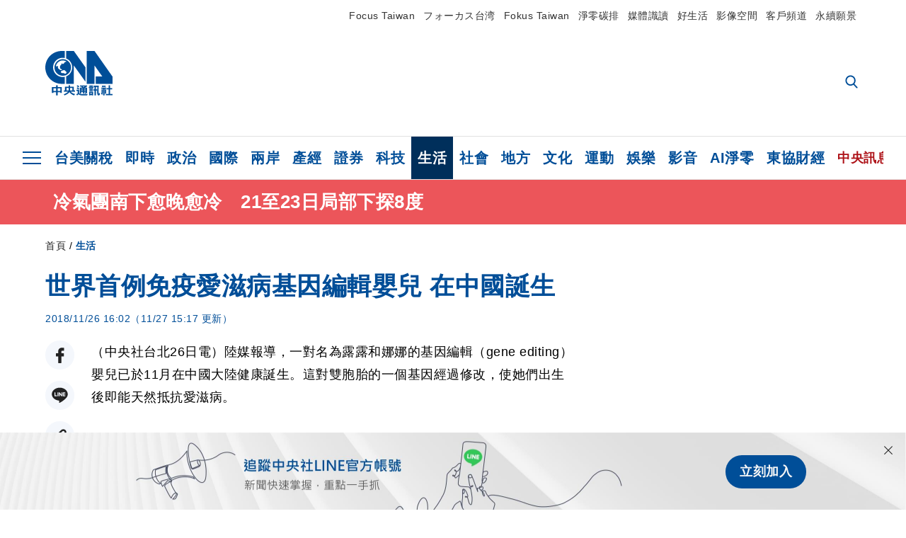

--- FILE ---
content_type: text/html; charset=utf-8
request_url: https://www.cna.com.tw/news/firstnews/201811260176.aspx
body_size: 28174
content:
<!DOCTYPE html><html lang="zh-Hant-TW"><head><title>
	世界首例免疫愛滋病基因編輯嬰兒 在中國誕生 | 生活 | 中央社 CNA
</title><meta name="description" content="陸媒報導，一對名為露露和娜娜的基因編輯（gene editing）嬰兒已於11月在中國大陸健康誕生。這對雙胞胎的一個基因經過修改，使她們出生後即能天然抵抗愛滋病。" />
<meta charset="utf-8" />
<meta name="viewport" content="width=device-width, initial-scale=1.0, maximum-scale=5.0" />
<meta http-equiv="X-UA-Compatible" content="IE=edge" />
<meta http-equiv="X-UA-Compatible" content="IE=11" />
<link href="https://www.cna.com.tw/news/firstnews/201811260176.aspx" rel="canonical" />
<meta property="article:modified_time" content="2018-11-27T15:17:00+08:00" />
<meta property="article:published_time" content="2018-11-26T16:02:00+08:00" />
<link href="https://imgcdn.cna.com.tw/www/images/pic_fb.jpg" rel="image_src" type="image/jpeg" />
<meta property="author" content="中央通訊社" />
<link href="https://plus.google.com/102054703728087773572" rel="author" />
<link href="https://imgcdn.cna.com.tw/www/website/img/fav-icon.png?v=20260107v2" type="image/png" rel="icon" />
<meta property="og:url" content="https://www.cna.com.tw/news/firstnews/201811260176.aspx" />
<meta property="og:title" content="世界首例免疫愛滋病基因編輯嬰兒 在中國誕生 | 生活 | 中央社 CNA" />
<meta property="og:description" content="陸媒報導，一對名為露露和娜娜的基因編輯（gene editing）嬰兒已於11月在中國大陸健康誕生。這對雙胞胎的一個基因經過修改，使她們出生後即能天然抵抗愛滋病。" />
<meta property="og:image:height" content="1024" />
<meta property="og:image:width" content="1024" />
<meta property="og:image" content="https://imgcdn.cna.com.tw/www/images/pic_fb.jpg" />
<meta property="og:type" content="article" />
<meta property="og:site_name" content="中央社 CNA" />
<meta property="fb:admins" content="100000193024403" />
<meta property="fb:app_id" content="524202197752727" />
<meta property="fb:pages" content="214159925349838" />
<meta property="fb:pages" content="148395741852581" />
<meta property="article:author" content="https://www.facebook.com/cnanewstaiwan" />
<meta property="article:publisher" content="https://www.facebook.com/cnanewstaiwan" />
<meta property="twitter:card" content="summary_large_image" />
<meta property="twitter:title" content="世界首例免疫愛滋病基因編輯嬰兒 在中國誕生 | 生活 | 中央社 CNA" />
<meta property="twitter:description" content="陸媒報導，一對名為露露和娜娜的基因編輯（gene editing）嬰兒已於11月在中國大陸健康誕生。這對雙胞胎的一個基因經過修改，使她們出生後即能天然抵抗愛滋病。" />
<meta property="twitter:image" content="https://imgcdn.cna.com.tw/www/images/pic_fb.jpg" />
<meta name="token" content="MTc2ODgzMDQ3OS5vWGJBNXUxNEVuUis5TEdtTldFYWlud0pkWWllcTJqVjVZL3pJdEJFanB3PQ==" />
<meta property="article:tag" content="娜娜" />
<meta property="article:tag" content="露露" />
<meta property="article:tag" content="愛滋病" />
<meta property="article:tag" content="賀建奎" /><link rel="preconnect" href="https://imgcdn.cna.com.tw" /><link rel="preconnect" href="https://www.google.com.tw" /><link rel="preconnect" href="https://www.google-analytics.com" /><meta name="dailymotion-domain-verification" content="dmh18yyush7adi14v" /><script type='application/ld+json'>[{"@context":"https://schema.org","@type":"NewsArticle","headline":"世界首例免疫愛滋病基因編輯嬰兒 在中國誕生","about":"陸媒報導，一對名為露露和娜娜的基因編輯（gene editing）嬰兒已於11月在中國大陸健康誕生。這對雙胞胎的一個基因經過修改，使她們出生後即能天然抵抗愛滋病。","url":"https://www.cna.com.tw/news/firstnews/201811260176.aspx","mainEntityOfPage":"https://www.cna.com.tw/news/firstnews/201811260176.aspx","articleBody":"（中央社台北26日電）陸媒報導，一對名為露露和娜娜的基因編輯（gene editing）嬰兒已於11月在中國大陸健康誕生。這對雙胞胎的一個基因經過修改，使她們出生後即能天然抵抗愛滋病。人民網報導宣稱，這是世界首例免疫愛滋病的基因編輯嬰兒，也意味著中國在基因編輯技術用於疾病預防領域實現歷史性突破。報導指出，來自中國深圳的科學家賀建奎，在第2屆國際人類基因組編輯峰會召開前夕，作上述宣布。賀建奎表示，基因編輯手術比起常規試管嬰兒多一個步驟，即在受精卵時期，把Cas9蛋白和特定的引導序列，用5微米、約頭髮1/20細的針注射到還處於單細胞的受精卵裡。他的團隊採用CRISPR/Cas9基因編輯技術，這種技術能夠精確定位並修改基因，也被稱為「基因手術刀」。報導指出，這次基因手術修改的是CCR5基因，而CCR5基因是HIV愛滋病毒入侵機體細胞的主要輔助受體之一。此前資料顯示，在北歐人群裡面有約10%的人天然存在CCR5基因缺失。擁有這種突變的人，能夠關閉致病力最強的HIV病毒感染大門，使病毒無法入侵人體細胞，即能天然免疫HIV病毒。據報導，賀建奎還將在峰會現場展示他領導的項目組在小鼠、猴和人類胚胎的實驗數據。在50枚人類胚胎基因測序結果顯示，未發現脫靶現象；而所有人類正常胚胎裡面，有超過44% 的胚胎編輯有效。他還展示此次基因手術嬰兒臍帶血的檢測結果，證明基因手術成功，並未發現脫靶現象。不過他也表示，結果仍然需要時間觀察與檢驗，因此準備了長達18年的隨訪計劃。報導稱，CRISPR/Cas9 技術自問世以來就因簡單、高效備受矚目，吸引全球各地科學家在醫學、動植物育種、藥物篩選等不同領域進行研究。賀建奎強調，對於少數家庭來說，基因手術是治愈遺傳性疾病和預防嚴重疾病的新希望。針對當今世界普遍對基因編輯存有倫理疑義，他提出基因技術研究和應用領域需遵循的核心價值，包括對真正需要的群體保持悲憫之心（Mercy for families in need）、僅僅用於嚴重疾病的有所為更有所不為（Only for serious disease, never vanity）。以及尊重孩子自主性為前提的探索你自由（Respect a child's autonomy）、命運不能由基因來決定的生活需要奮鬥（Genes do not define you）、促進普惠的健康權（Everyone deserves freedom from genetic disease）等5項倫理原則。報導引述美國哈佛醫學院遺傳學教授、基因工程專家邱契（George Church）說：「考慮到HIV對全球公共健康的威脅有擴大的趨勢，我認為賀建奎選擇了一個非常好的目標基因。」這項報導指出，不久前，廣東中山大學一研究團隊發布了大陸首份針對普通公眾和HIV帶原者關於基因編輯認知的比較報告，超過60%受訪者對基因編輯技術的運用持積極態度；94.78%的HIV帶原者支持基因編輯技術用於預防HIV 。報導並稱，美國皮尤研究中心（Pew Research Center）2018年4月針對2537名美國成年人的一項調查顯示，60%的受訪者支持對未出生嬰兒進行基因編輯，認為為了降低患嚴重疾病的風險，基因編輯是一種有效的醫療手段。（編輯：楊昇儒/邱國強）1071126","articleSection":"生活","dateModified":"2018-11-27T15:17:00+08:00","datePublished":"2018-11-26T16:02:00+08:00","thumbnailUrl":"https://imgcdn.cna.com.tw/www/images/pic_fb.jpg","image":[{"@type":"ImageObject","caption":"陸媒報導，一對基因編輯嬰兒已於11月在中國大陸健康誕生。圖僅為示意。（圖取自Pixabay圖庫）","url":"https://imgcdn.cna.com.tw/www/WebPhotos/1024/20181126/852748998522.jpg"}],"author":{"@context":"https://schema.org","@type":"Organization","name":"中央通訊社 Central News Agency","description":"24小時報導國際、財經、科技、醫藥、生活、運動、教育、政治、影劇、社會、地方即時新聞的網站，並提供社群討論、分享功能。","url":"https://www.cna.com.tw","logo":{"@type":"ImageObject","caption":"Logo of Central News Agency","url":"https://imgcdn.cna.com.tw/www/website/img/footerinfo/logo/cnalogo_176x117.jpg"}},"publisher":{"@context":"https://schema.org","@type":"Organization","name":"中央通訊社 Central News Agency","description":"24小時報導國際、財經、科技、醫藥、生活、運動、教育、政治、影劇、社會、地方即時新聞的網站，並提供社群討論、分享功能。","url":"https://www.cna.com.tw","logo":{"@type":"ImageObject","caption":"Logo of Central News Agency","url":"https://imgcdn.cna.com.tw/www/website/img/footerinfo/logo/cnalogo_176x117.jpg"}},"keywords":["賀建奎","愛滋病","露露","娜娜"]},{"@context":"https://schema.org","@type":"Organization","name":"中央通訊社 Central News Agency","description":"24小時報導國際、財經、科技、醫藥、生活、運動、教育、政治、影劇、社會、地方即時新聞的網站，並提供社群討論、分享功能。","url":"https://www.cna.com.tw","logo":{"@type":"ImageObject","caption":"Logo of Central News Agency","url":"https://imgcdn.cna.com.tw/www/website/img/footerinfo/logo/cnalogo_176x117.jpg"}},{"@context":"https://schema.org","@type":"SpeakableSpecification","value":["世界首例免疫愛滋病基因編輯嬰兒 在中國誕生","陸媒報導，一對名為露露和娜娜的基因編輯（gene editing）嬰兒已於11月在中國大陸健康誕生。這對雙胞胎的一個基因經過修改，使她們出生後即能天然抵抗愛滋病。"],"xpath":["/html/head/title","/html/head/meta[@name='description']/@content"],"url":"https://www.cna.com.tw/news/firstnews/201811260176.aspx"},{"@context":"https://schema.org","@type":"WebSite","name":"中央社 CNA","url":"https://www.cna.com.tw","potentialAction":{"@type":"SearchAction","target":{"@type":"EntryPoint","urlTemplate":"https://www.cna.com.tw/search/hysearchws.aspx?q={search_term_string}"},"query-input":"required name=search_term_string"}},{"@context":"https://schema.org","@type":"BreadcrumbList","itemListElement":[{"@type":"ListItem","position":1,"item":{"@type":"Thing","@id":"https://www.cna.com.tw","name":"中央社 CNA"}},{"@type":"ListItem","position":2,"item":{"@type":"Thing","@id":"https://www.cna.com.tw/list/ahel.aspx","name":"生活"}},{"@type":"ListItem","position":3,"item":{"@type":"Thing","@id":"https://www.cna.com.tw/news/firstnews/201811260176.aspx","name":"世界首例免疫愛滋病基因編輯嬰兒 在中國誕生"}}]},{"@context":"https://schema.org","@type":"ImageObject","caption":"陸媒報導，一對基因編輯嬰兒已於11月在中國大陸健康誕生。圖僅為示意。（圖取自Pixabay圖庫）","url":"https://imgcdn.cna.com.tw/www/WebPhotos/1024/20181126/852748998522.jpg"}]</script><style> .jsBlueBlock { display: none; } .jsInfiniteBread { display: none; } .hiddenCont { display: none; } </style><link href="https://imgcdn.cna.com.tw/www/website/bundle_css/detail.min.css?v=20260107v2" rel="stylesheet" type="text/css" /></head><body class=""><noscript><iframe src="https://www.googletagmanager.com/ns.html?id=GTM-WCLJ4Q5" sandbox="allow-scripts allow-same-origin" height="0" width="0" style="display: none; visibility: hidden"></iframe></noscript><svg style="display: none;" height="0" width="0"><symbol id="svg-search" viewBox="0 0 24 26" xmlns="http://www.w3.org/2000/svg"><path d="M23.6352 23.213L17.7187 17.0596C19.2405 15.2541 20.0746 12.9685 20.0735 10.6073C20.0735 5.07312 15.5709 0.570557 10.0367 0.570557C4.50256 0.570557 0 5.07312 0 10.6073C0 16.1414 4.50256 20.644 10.0367 20.644C12.1143 20.644 14.0942 20.0174 15.7869 18.8278L21.7483 25.0279C21.9974 25.2866 22.3326 25.4293 22.6917 25.4293C23.0317 25.4293 23.3541 25.2997 23.599 25.0641C23.8488 24.8232 23.993 24.493 23.9997 24.146C24.0065 23.799 23.8754 23.4635 23.6352 23.213ZM10.0367 3.18883C14.1273 3.18883 17.4552 6.51666 17.4552 10.6073C17.4552 14.6979 14.1273 18.0257 10.0367 18.0257C5.94611 18.0257 2.61828 14.6979 2.61828 10.6073C2.61828 6.51666 5.94611 3.18883 10.0367 3.18883Z" /></symbol><symbol id="svg-cross" viewBox="0 0 29 28" xmlns="http://www.w3.org/2000/svg"><path d="M28.0553 1.62285L26.4289 0L14.0276 12.3776L1.62638 0L0 1.62285L12.4013 14.0005L0 26.3772L1.62638 28L14.0276 15.6233L26.4289 28L28.0553 26.3772L15.6532 14.0005L28.0553 1.62285Z" /></symbol><symbol id="svg-dot" viewBox="0 0 10 10" xmlns="http://www.w3.org/2000/svg"><path d="M5.00017 0C2.2541 0 0 2.25444 0 4.99949C0 7.74659 2.2541 10 5.00017 10C7.74728 10 10 7.74659 10 4.99949C9.99966 2.25444 7.74728 0 5.00017 0Z" /></symbol><symbol id="svg-fb" viewBox="0 0 15 26" xmlns="http://www.w3.org/2000/svg"><path d="M13.5276 0.00540974L10.156 0C6.36807 0 3.92016 2.51147 3.92016 6.39863V9.34883H0.530154C0.237217 9.34883 0 9.58632 0 9.87926V14.1538C0 14.4467 0.237488 14.6839 0.530154 14.6839H3.92016V25.4698C3.92016 25.7628 4.15738 26 4.45032 26H8.87332C9.16626 26 9.40347 25.7625 9.40347 25.4698V14.6839H13.3672C13.6601 14.6839 13.8973 14.4467 13.8973 14.1538L13.899 9.87926C13.899 9.73861 13.843 9.6039 13.7437 9.50436C13.6444 9.40483 13.5092 9.34883 13.3685 9.34883H9.40347V6.84791C9.40347 5.64587 9.68992 5.03565 11.2558 5.03565L13.527 5.03484C13.8197 5.03484 14.0569 4.79735 14.0569 4.50469V0.535564C14.0569 0.243168 13.82 0.00595071 13.5276 0.00540974Z" /></symbol><symbol id="svg-arrow-l" viewBox="0 0 17 32" xmlns="http://www.w3.org/2000/svg"><path d="M0.326233 16.8C-0.108908 16.3586 -0.108908 15.6414 0.326233 15.2L14.985 0.331034C15.4202 -0.110345 16.1273 -0.110345 16.5624 0.331034C16.9976 0.772414 16.9976 1.48966 16.5624 1.93103L2.69231 16L16.5624 30.069C16.9976 30.5103 16.9976 31.2276 16.5624 31.669C16.3448 31.8897 16.0729 32 15.7737 32C15.4746 32 15.2026 31.8897 14.985 31.669L0.326233 16.8Z" /></symbol><symbol id="svg-arrow-r" viewBox="0 0 17 32" xmlns="http://www.w3.org/2000/svg"><path d="M16.6738 16.8C17.1089 16.3586 17.1089 15.6414 16.6738 15.2L2.01497 0.331034C1.57983 -0.110345 0.872728 -0.110345 0.437588 0.331034C0.00244713 0.772414 0.00244713 1.48966 0.437588 1.93103L14.3077 16L0.437588 30.069C0.00244713 30.5103 0.00244713 31.2276 0.437588 31.669C0.655157 31.8897 0.92712 32 1.22628 32C1.52544 32 1.7974 31.8897 2.01497 31.669L16.6738 16.8Z" /></symbol><symbol id="svg-logo" viewBox="0 0 95 63" xmlns="http://www.w3.org/2000/svg"><path d="M71.533 62.812H69.52V56.06H68.006V54.31H69.52V50.733H68.298V49.046H75.438C75.301 52.629 75.231 55.689 75.231 58.228C75.231 59.364 75.261 60.158 75.317 60.613C75.341 60.83 75.381 60.937 75.438 60.937C75.473 60.937 75.495 60.85 75.508 60.675C75.541 60.417 75.57 59.973 75.593 59.344L77.313 59.963C77.187 61.17 76.929 61.966 76.539 62.347C76.219 62.657 75.852 62.812 75.438 62.812C74.841 62.812 74.378 62.589 74.044 62.146C73.551 61.568 73.304 60.262 73.304 58.228C73.304 56.06 73.368 53.562 73.494 50.733H71.533V54.311H72.978V56.06H71.533V62.812ZM67.541 62.812H65.614V62.177H63.808V62.812H61.898V57.424H67.541V62.812ZM59.007 62.812H53.847C51.977 62.812 50.48 62.672 49.355 62.394C48.541 62.187 47.744 61.764 46.964 61.124C46.299 61.691 45.633 62.254 44.968 62.812C44.5601 62.184 44.1177 61.5791 43.643 61C44.366 60.752 45.083 60.49 45.793 60.21V56.48H43.918V54.76H47.79V59.886C48.5213 60.4619 49.4077 60.8066 50.336 60.876C51.07 61 52.854 61.063 55.687 61.063C57.339 61.063 58.738 60.963 59.885 60.768C59.517 61.377 59.225 62.058 59.007 62.812ZM11.435 59.204H9.37V50.981H15.357V48.488H17.422V50.981H23.34V59.204H21.293V58.166H17.423V62.812H15.357V58.166H11.434V59.204H11.435ZM83.628 62.75H81.786V53.46H79.31V51.772H86.053V53.459H83.628V62.75ZM40.202 50.408V55.858H42.009V57.609H36.073C36.543 58.229 37.145 58.776 37.88 59.249C38.889 59.932 40.242 60.458 41.94 60.83L40.821 62.75C39.101 62.275 37.627 61.547 36.4 60.566C35.4877 59.8726 34.7168 59.0107 34.129 58.027C33.7152 58.6209 33.2299 59.1617 32.684 59.637C31.227 60.907 29.404 61.944 27.213 62.75L26.163 61.186C28.503 60.318 30.235 59.354 31.359 58.29C31.589 58.073 31.789 57.846 31.962 57.61H26.163V55.859H27.815V50.409H32.907V48.427H35.041V50.408H40.202ZM95 62.486H85.623V60.706H89.478V54.264H86.518V52.452H89.478V48.488H91.542V52.452H94.57V54.264H91.542V60.706H95V62.486ZM79.568 54.311H81.358V56.602C81.358 57.739 81.258 58.776 81.061 59.715C80.899 60.572 80.673 61.268 80.384 61.805L78.861 60.768C79.091 60.17 79.269 59.514 79.396 58.802C79.51 58.089 79.568 57.356 79.568 56.602V54.311ZM63.808 60.566H65.614V59.08H63.808V60.566ZM50.749 60.318H48.874V51.772H52.09C51.6822 51.4257 51.2573 51.0999 50.817 50.796L51.729 50.238H49.079V48.675H59.007V49.913C58.0767 50.6263 57.0801 51.2489 56.031 51.772H59.059V58.337C59.059 59.617 58.325 60.257 56.857 60.257C56.478 60.257 56.042 60.241 55.549 60.21L55.222 58.522C55.7579 58.6493 56.3062 58.7168 56.857 58.723C57.087 58.723 57.2 58.475 57.2 57.98V57.903H54.861V60.148H53.021V57.903H50.749V60.318ZM86.053 60.21H84.264V54.372H86.054V60.21H86.053ZM67.128 56.866H62.156V55.178H67.128V56.866ZM50.749 56.416H53.02V55.626H50.75V56.416H50.749ZM11.435 56.416H15.358V52.716H11.435V56.416ZM54.861 56.416H57.201V55.626H54.861V56.416ZM17.423 56.416H21.293V52.716H17.423V56.416ZM29.879 55.859H32.821C32.878 55.591 32.907 55.322 32.907 55.054V52.158H29.88V55.858L29.879 55.859ZM35.041 52.159V55.054C35.041 55.344 35.017 55.611 34.971 55.859H38.154V52.159H35.041ZM67.18 54.698H62.225V53.01H67.18V54.698ZM45.588 51.415C46.43 51.8745 47.2153 52.431 47.928 53.073L46.603 54.496C45.8968 53.796 45.1181 53.1732 44.28 52.638L45.588 51.415ZM54.861 54.14H57.201V53.382H54.861V54.14ZM50.749 54.14H53.02V53.382H50.75V54.14H50.749ZM67.936 52.576H61.4V50.796H67.937V52.576H67.936ZM45.656 48.365C46.504 48.819 47.284 49.355 47.996 49.975L46.671 51.415C45.9693 50.7279 45.1897 50.1251 44.348 49.619L45.656 48.365ZM52.641 50.238C53.066 50.579 53.456 50.926 53.811 51.275C54.545 50.945 55.222 50.599 55.841 50.238H52.641ZM85.297 50.656H79.997V49H85.297V50.656ZM67.128 50.408H62.293V48.675H67.128V50.408ZM27.623 0.007V9.965C26.6302 9.73871 25.6153 9.62367 24.597 9.622C17.097 9.622 11.007 15.717 11.007 23.232C11.007 30.746 17.097 36.838 24.597 36.838C25.636 36.838 26.648 36.718 27.623 36.496V46.455H23.19C10.383 46.455 0 36.056 0 23.233C0 10.463 10.294 0.099 23.023 0.01V0.007H27.622H27.623ZM94.92 36.135V46.455H71.245V35.891H80.422L69.49 20.45V46.455H58.587V0H69.533L94.92 36.135ZM40.322 0L56.834 23.254V43.574L40.278 20.45V46.455H29.378V35.905C34.433 33.918 38.015 28.996 38.015 23.233C38.015 17.468 34.433 12.543 29.378 10.558V0H40.322ZM24.669 35.046C18.194 35.046 12.925 29.77 12.925 23.285C12.925 16.799 18.195 11.525 24.669 11.525C31.146 11.525 36.412 16.799 36.412 23.285C36.412 29.77 31.146 35.046 24.669 35.046ZM24.669 13.379C19.216 13.379 14.779 17.825 14.779 23.285C14.779 28.744 19.216 33.186 24.669 33.186C30.122 33.186 34.562 28.744 34.562 23.285C34.562 17.825 30.122 13.379 24.669 13.379Z" /><path d="M29.434 31.515C29.038 31.998 28.381 32.708 27.724 32.287C27.426 32.127 27.195 31.87 26.901 31.709C26.5668 31.4863 26.1813 31.3528 25.781 31.321C24.891 31.257 23.939 31.484 23.115 31.095C22.455 30.807 21.898 30.096 21.995 29.355C22.095 28.713 22.819 28.358 23.344 28.1C24.035 27.746 24.761 27.36 25.518 27.23C25.518 27.23 26.348 27.027 26.569 27.104C26.852 27.196 27.195 27.166 27.459 27.327C27.689 27.457 27.822 27.681 27.987 27.874C28.183 28.165 28.412 28.424 28.679 28.649C29.005 28.907 29.367 29.132 29.663 29.452C29.895 29.71 30.027 30.032 29.993 30.389C29.928 30.807 29.663 31.193 29.434 31.515ZM30.718 14.872L30.604 14.959C30.364 15.128 28.401 15.079 27.279 16.1C26.926 16.422 26.383 17.562 26.004 17.797C25.623 18.067 25.209 18.335 24.724 18.406C24.378 18.438 24.102 18.304 23.862 18.067C23.687 17.865 23.548 17.562 23.309 17.39C23.099 17.253 22.999 17.493 22.929 17.66C22.722 18.304 22.822 19.083 22.377 19.691C22.167 19.962 21.821 20.198 21.545 20.402C21.339 20.558 21.105 20.675 20.907 20.844C20.724 21 20.61 21.198 20.662 21.445C20.712 21.7 20.722 21.968 20.83 22.21C20.914 22.39 21.009 22.578 20.978 22.781C20.924 23.126 20.616 23.371 20.703 23.747C20.938 24.809 21.883 25.527 22.905 25.815C23.224 25.905 23.446 26.027 23.5 26.465C23.548 26.872 22.85 26.995 22.57 27.006C21.315 27.056 20.268 26.458 19.403 25.611C19.007 25.224 18.587 24.862 18.201 24.465C18.03 24.298 17.867 24.099 17.815 23.86C17.76 23.595 17.877 23.355 17.951 23.11C18.038 22.806 18.095 22.477 18.031 22.163C18.004 22.023 17.954 21.888 17.908 21.756C17.8705 21.6298 17.812 21.5108 17.735 21.404C17.6913 21.3535 17.6348 21.3158 17.5714 21.2949C17.508 21.2739 17.4401 21.2705 17.375 21.285C17.231 21.316 17.117 21.415 16.99 21.478C16.888 21.528 16.777 21.563 16.666 21.591C16.3929 21.6507 16.1131 21.6739 15.834 21.66C15.556 21.654 15.278 21.59 15.005 21.556C14.869 21.54 14.769 21.483 14.738 21.351C14.715 21.249 14.693 21.144 14.665 21.048L14.568 20.806C14.3575 21.6421 14.251 22.5009 14.251 23.363C14.251 29.115 18.924 33.796 24.669 33.796C30.416 33.796 35.089 29.116 35.089 23.363C35.089 19.867 33.361 16.767 30.718 14.873" /></symbol><symbol id="svg-logo-s" viewBox="0 0 95 47" xmlns="http://www.w3.org/2000/svg"><path d="M11.0883 22.776C11.0883 15.2839 17.082 9.29022 24.5741 9.29022C25.4732 9.29022 26.6719 9.29022 27.571 9.58991V0H23.0757C10.1893 0 0 10.1893 0 22.776C0 35.3628 10.489 45.5521 23.3754 45.5521H27.8707V35.6625C26.9716 35.9621 25.7729 35.9621 24.8738 35.9621C17.082 36.2618 11.0883 30.2681 11.0883 22.776Z" /><path d="M29.369 0V10.489C34.4637 12.5868 38.0599 17.3817 38.0599 23.0757C38.0599 28.7697 34.4637 33.5647 29.369 35.6625V46.1514H40.1577V20.6782L56.6403 43.4543V22.776L40.1577 0H29.369Z" /><path d="M69.8265 0H58.7382V45.5521H69.5268V20.0789L80.6151 35.3628H71.3249V45.5521H95V35.3628L69.8265 0Z" /><path d="M12.8865 22.7758C12.8865 29.0692 18.2808 34.4635 24.5742 34.4635C31.1672 34.4635 36.2619 29.3689 36.2619 22.7758C36.2619 16.4825 30.8675 11.0881 24.5742 11.0881C18.2808 11.3878 12.8865 16.4825 12.8865 22.7758ZM24.5742 13.1859C26.672 13.1859 28.4701 13.7853 29.9685 14.984C29.3691 14.984 27.8707 15.2837 26.9716 15.8831C26.672 16.1828 26.0726 17.3815 25.7729 17.6812C25.4732 17.9809 24.8739 18.2806 24.5742 18.2806C24.2745 18.2806 23.9748 18.2806 23.6751 17.9809C23.3754 17.6812 23.3754 17.3815 23.0757 17.3815C22.7761 17.3815 22.7761 17.3815 22.7761 17.6812C22.4764 18.2806 22.7761 19.1796 22.1767 19.779C21.877 20.0787 21.5773 20.3784 21.2776 20.3784C20.978 20.678 20.978 20.678 20.6783 20.678C20.3786 20.9777 20.3786 20.9777 20.3786 21.2774C20.3786 21.5771 20.3786 21.8768 20.6783 22.1765C20.6783 22.4761 20.978 22.4761 20.6783 22.7758C20.978 22.7758 20.6783 22.7758 20.6783 23.3752C20.978 24.2743 21.877 25.1733 22.7761 25.473C23.0757 25.473 23.3754 25.7727 23.3754 26.0724C23.3754 26.372 22.7761 26.6717 22.4764 26.6717C21.2776 26.6717 20.0789 26.0724 19.1798 25.1733C18.8802 24.8736 18.2808 24.5739 17.9811 23.9746C17.9811 23.9746 17.9811 23.6749 17.9811 23.3752C17.9811 23.0755 17.9811 22.7758 17.9811 22.7758C17.9811 22.4761 17.9811 22.1765 17.9811 21.8768V21.5771C17.9811 21.5771 17.9811 21.2774 17.6814 21.2774H17.3817C17.3817 21.2774 17.0821 21.2774 17.0821 21.5771H16.7824C16.4827 21.5771 16.183 21.5771 15.8833 21.5771C15.5836 21.5771 15.284 21.5771 14.9843 21.5771C15.8833 16.4825 19.7792 13.1859 24.5742 13.1859ZM29.3691 30.8673C29.0694 31.4667 28.1704 32.066 27.571 31.7664C27.2713 31.4667 26.9716 31.4667 26.672 31.167C26.3723 30.8673 26.0726 30.8673 25.4732 30.8673C24.5742 30.8673 23.6751 31.167 22.7761 30.5676C22.1767 30.2679 21.5773 29.6686 21.5773 28.7695C21.5773 28.1702 22.4764 27.8705 23.0757 27.5708C23.6751 27.2711 24.5742 26.9714 25.1735 26.6717C25.1735 26.6717 26.0726 26.372 26.3723 26.6717C26.672 26.6717 26.9716 26.6717 27.2713 26.9714C27.571 26.9714 27.571 27.2711 27.8707 27.5708C28.1704 27.8705 28.1704 28.1702 28.4701 28.4698C28.7698 28.7695 29.0694 29.0692 29.3691 29.3689C29.6688 29.6686 29.6688 29.9683 29.6688 30.2679C29.9685 30.2679 29.6688 30.5676 29.3691 30.8673Z" /></symbol><symbol id="svg-btn-fb" viewBox="0 0 13 22" xmlns="http://www.w3.org/2000/svg"><path d="M12.0166 0.257815L9.26663 0.253296C6.17718 0.253296 4.18064 2.35114 4.18064 5.59811V8.06243H1.41571C1.17678 8.06243 0.983307 8.26081 0.983307 8.5055V12.076C0.983307 12.3207 1.177 12.5189 1.41571 12.5189H4.18064V21.5284C4.18064 21.7731 4.37412 21.9712 4.61304 21.9712H8.22049C8.45941 21.9712 8.65289 21.7729 8.65289 21.5284V12.5189H11.8857C12.1247 12.5189 12.3181 12.3207 12.3181 12.076L12.3195 8.5055C12.3195 8.38801 12.2738 8.27549 12.1928 8.19235C12.1119 8.1092 12.0016 8.06243 11.8868 8.06243H8.65289V5.9734C8.65289 4.96932 8.88652 4.45961 10.1636 4.45961L12.0161 4.45893C12.2548 4.45893 12.4483 4.26055 12.4483 4.01609V0.700655C12.4483 0.456415 12.255 0.258267 12.0166 0.257815Z" /></symbol><symbol id="svg-btn-line" viewBox="0 0 23 23" xmlns="http://www.w3.org/2000/svg"><path d="M22.7243 9.77575C22.7243 4.74939 17.6764 0.650635 11.4851 0.650635C5.27224 0.650635 0.224304 4.74939 0.224304 9.77575C0.224304 14.2844 4.23677 18.0811 9.62986 18.793C9.9966 18.8793 10.4928 19.0303 10.6222 19.3539C10.7301 19.6343 10.6869 20.0874 10.6653 20.3678C10.6653 20.3678 10.5359 21.166 10.5143 21.3386C10.4712 21.619 10.2986 22.4603 11.4851 21.9426C12.6931 21.4464 17.9568 18.1243 20.3298 15.4061C21.9477 13.6156 22.7243 11.8036 22.7243 9.77575ZM7.51577 12.4723C7.51577 12.6017 7.40791 12.688 7.30005 12.688H4.12891C4.06419 12.688 4.02104 12.6665 3.9779 12.6233C3.93475 12.5802 3.91318 12.537 3.91318 12.4723V7.57537C3.91318 7.44594 4.02104 7.35965 4.12891 7.35965H4.92708C5.05652 7.35965 5.14281 7.46751 5.14281 7.57537V11.48H7.27847C7.40791 11.48 7.4942 11.5878 7.4942 11.6957V12.4723H7.51577ZM9.41414 12.4723C9.41414 12.6017 9.30628 12.688 9.19842 12.688H8.40024C8.2708 12.688 8.18452 12.5802 8.18452 12.4723V7.57537C8.18452 7.44594 8.29238 7.35965 8.40024 7.35965H9.19842C9.32785 7.35965 9.41414 7.46751 9.41414 7.57537V12.4723ZM14.8504 12.4723C14.8504 12.6017 14.7425 12.688 14.6347 12.688H13.8365C13.8149 12.688 13.7933 12.688 13.7718 12.688C13.7718 12.688 13.7718 12.688 13.7502 12.688C13.7502 12.688 13.7502 12.688 13.7286 12.688C13.707 12.6665 13.6855 12.6665 13.6639 12.6233L11.3988 9.56003V12.4723C11.3988 12.6017 11.2909 12.688 11.1831 12.688H10.3849C10.2555 12.688 10.1692 12.5802 10.1692 12.4723V7.57537C10.1692 7.44594 10.277 7.35965 10.3849 7.35965H11.1831C11.1831 7.35965 11.1831 7.35965 11.2046 7.35965C11.2046 7.35965 11.2046 7.35965 11.2262 7.35965C11.2262 7.35965 11.2262 7.35965 11.2478 7.35965C11.2478 7.35965 11.2478 7.35965 11.2694 7.35965C11.2694 7.35965 11.2694 7.35965 11.2909 7.35965C11.2909 7.35965 11.2909 7.35965 11.3125 7.35965C11.3125 7.35965 11.3125 7.35965 11.3341 7.35965C11.3341 7.35965 11.3341 7.35965 11.3557 7.35965C11.3557 7.35965 11.3557 7.35965 11.3772 7.38122L11.3988 7.40279L13.6423 10.4445V7.57537C13.6423 7.44594 13.7502 7.35965 13.8581 7.35965H14.6562C14.7857 7.35965 14.872 7.46751 14.872 7.57537V12.4723H14.8504ZM19.208 8.35198C19.208 8.48141 19.1001 8.5677 18.9923 8.5677H16.835V9.38745H18.9923C19.1217 9.38745 19.208 9.49531 19.208 9.60318V10.4014C19.208 10.5308 19.1001 10.6171 18.9923 10.6171H16.835V11.4368H18.9923C19.1217 11.4368 19.208 11.5447 19.208 11.6526V12.4507C19.208 12.5802 19.1001 12.6665 18.9923 12.6665H15.8211C15.7564 12.6665 15.7133 12.6449 15.6701 12.6017C15.627 12.5586 15.6054 12.5154 15.6054 12.4507V7.57537C15.6054 7.51065 15.627 7.46751 15.6701 7.42436C15.7133 7.38122 15.7564 7.35965 15.8211 7.35965H18.9923C19.1217 7.35965 19.208 7.46751 19.208 7.57537V8.35198Z" /></symbol><symbol id="svg-btn-copy" viewBox="0 0 19 19" xmlns="http://www.w3.org/2000/svg"><path d="M11.5307 7.59426C11.3096 7.3718 11.0644 7.17461 10.7997 7.00628C10.0985 6.55731 9.2834 6.31873 8.45082 6.31873C7.29523 6.31658 6.1866 6.77573 5.37091 7.59426L1.41369 11.5546C0.599376 12.3705 0.141691 13.4759 0.140962 14.6286C0.13943 17.034 2.08815 18.9853 4.4936 18.9868C5.6474 18.9908 6.75501 18.5339 7.57041 17.7175L10.837 14.4509C10.8963 14.3921 10.9295 14.3118 10.929 14.2283C10.928 14.0564 10.7879 13.918 10.6161 13.919H10.4917C9.80918 13.9214 9.13279 13.7903 8.50062 13.5332C8.38414 13.4853 8.25027 13.5123 8.16153 13.6016L5.8127 15.9536C5.08333 16.6829 3.9008 16.6829 3.17144 15.9536C2.44207 15.2242 2.44207 14.0417 3.17144 13.3123L7.14423 9.34265C7.87301 8.61478 9.05361 8.61478 9.78239 9.34265C10.2735 9.80489 11.0397 9.80489 11.5308 9.34265C11.7421 9.13116 11.8702 8.85066 11.8917 8.55244C11.9144 8.19607 11.7829 7.84706 11.5307 7.59426Z" /><path d="M17.5319 1.593C15.8309 -0.107986 13.0731 -0.107986 11.3721 1.593L8.10862 4.85334C8.01901 4.94339 7.99316 5.07883 8.04329 5.19557C8.09283 5.31263 8.20862 5.38777 8.33571 5.38533H8.45081C9.13249 5.38409 9.80778 5.51617 10.4388 5.77422C10.5552 5.82216 10.6891 5.79511 10.7778 5.70579L13.1204 3.36629C13.8498 2.63692 15.0323 2.63692 15.7617 3.36629C16.4911 4.09565 16.4911 5.27818 15.7617 6.00755L12.8435 8.92256L12.8186 8.95056L11.7982 9.96477C11.0695 10.6926 9.88887 10.6926 9.16008 9.96477C8.66893 9.50253 7.90282 9.50253 7.4117 9.96477C7.19905 10.1779 7.07082 10.4608 7.05081 10.7612C7.02806 11.1175 7.15949 11.4666 7.4117 11.7194C7.77179 12.081 8.19309 12.3759 8.6561 12.5905C8.72143 12.6216 8.78676 12.6465 8.85209 12.6745C8.91742 12.7025 8.98585 12.7242 9.05119 12.7491C9.11652 12.774 9.18495 12.7958 9.25028 12.8145L9.43384 12.8642C9.55827 12.8953 9.68274 12.9202 9.81026 12.942C9.96389 12.9648 10.1186 12.9794 10.2738 12.9855H10.5102L10.6969 12.9638C10.7653 12.9607 10.8369 12.9451 10.9178 12.9451H11.0236L11.2382 12.914L11.3378 12.8954L11.5182 12.858H11.5524C12.3166 12.6661 13.0144 12.2704 13.5715 11.7132L17.5318 7.75283C19.2329 6.05184 19.2329 3.29399 17.5319 1.593Z" /></symbol></svg><svg style="position: absolute;" width="0" height="0" viewBox="0 0 64 44" xmlns="http://www.w3.org/2000/svg" fill-rule="evenodd" clip-rule="evenodd" stroke-linejoin="round" stroke-miterlimit="1.414"><defs><clipPath id="svg-quote-up" clipPathUnits="objectBoundingBox" transform="scale(0.015625, 0.02272727273)"><path d="M14.05 15.99c7.68 0 14 6.32 14 14s-6.32 14-14 14-14-6.32-14-14l-.06-2c0-15.36 12.64-28 28-28v8a19.897 19.897 0 0 0-14.15 5.86 20.45 20.45 0 0 0-2 2.31c.731-.114 1.47-.171 2.21-.17zm36 0c7.68 0 14 6.32 14 14s-6.32 14-14 14-14-6.32-14-14l-.07-2c0-15.36 12.64-28 28-28v8a19.87 19.87 0 0 0-14.17 5.86 20.64 20.64 0 0 0-2 2.31 14.473 14.473 0 0 1 2.19-.17h.05z" fill-rule="nonzero" /></clipPath></defs></svg><svg style="position: absolute;" width="0" height="0" viewBox="0 0 64 64" xmlns="http://www.w3.org/2000/svg" fill-rule="evenodd" clip-rule="evenodd" stroke-linejoin="round" stroke-miterlimit="1.414"><defs><clipPath id="svg-quote-down" clipPathUnits="objectBoundingBox" transform="scale(0.015625, 0.015625)"><path d="M50 36.3c-7.7 0-14-6.3-14-14s6.3-14 14-14 14 6.3 14 14l.1 2c0 15.4-12.5 28-28 28v-8c5.3 0 10.4-2.1 14.1-5.9.7-.7 1.4-1.5 2-2.3-.8.2-1.5.2-2.2.2zm-36 0c-7.7 0-14-6.3-14-14s6.3-14 14-14 14 6.3 14 14l.1 2c0 15.4-12.5 28-28 28v-8c5.3 0 10.4-2.1 14.1-5.9.7-.7 1.4-1.5 2-2.3-.7.2-1.5.2-2.2.2z" fill="#004e98" fill-rule="nonzero" /></clipPath></defs></svg><div class="page"><div class="darkerBlock"><div class="searchCon"><input type="text" class="darkerInput" placeholder="搜尋近10年的中央社新聞"><a class="submit" href="javascript:"><svg fill="#fff" width="30" height="30.5" id="mySearch"><use href="#svg-search"></use></svg></a></div></div><div class="TopSection"><div class="fixedBottom"><div id="jsAudioCtrl"></div><div class="line-ad"><svg class="line-ad-close" width="12" height="12" viewBox="0 0 12 12" fill="none" xmlns="http://www.w3.org/2000/svg"><path d="M12 0.694137L11.3043 0L6 5.29422L0.695647 0L0 0.694137L5.30435 5.98839L0 11.2822L0.695647 11.9764L6 6.68251L11.3043 11.9764L12 11.2822L6.69527 5.98839L12 0.694137Z" fill="#232323" /></svg><picture><source srcset="https://imgcdn.cna.com.tw/www/website/img/line-ad-pc.jpg?v=20260107v2" media="(min-width: 577px)"><source srcset="https://imgcdn.cna.com.tw/www/website/img/line-ad-s.jpg?v=20260107v2" media="(max-width: 576px)"><img src="https://imgcdn.cna.com.tw/www/website/img/line-ad-s.jpg?v=20260107v2" alt="加入LINE官方帳號"></picture><a class="line-ad-link" href="https://lin.ee/ilN5e75" target="_blank" rel="noopener noreferrer">立刻加入 </a></div><div class="privacy-bar"><div class="">本網站使用相關技術提供更好的閱讀體驗，同時尊重使用者隱私，點這裡瞭解<a class="privacy-link" href="/about/privacy.aspx">中央社隱私聲明</a>。<span class="mb-br">當您關閉此視窗，代表您同意上述規範。</span></div><a class="closeBtn close-privacy" href="javascript:" aria-label="同意並關閉隱私權"><svg fill="#232323" width="14" height="14"><use href="#svg-cross"></use></svg></a></div><div class="language-bar"><div id="language-bar-en" class=""> Your browser does not appear to support Traditional Chinese. Would you like to go to CNA’s English website, <a class="lan-link" href="https://focustaiwan.tw?utm_source=cna.lang" rel="noopener" aria-label="Focus Taiwan">“Focus Taiwan”</a>? </div><div id="language-bar-ja" class=""> こちらのページは繁体字版です。日本語版<a class="lan-link" href="https://japan.focustaiwan.tw?utm_source=cna.lang" rel="noopener" aria-label="フォーカス台湾">「フォーカス台湾」</a>に移動しますか。 </div><a class="closeBtn close-language" href="javascript:" aria-label="關閉語言轉導"><svg fill="#232323" width="14" height="14"><use href="#svg-cross"></use></svg></a></div></div><div id="jsAppInfo" class="appInfo"><div class="appInfoIcon"><img width="24" height="24" src="https://imgcdn.cna.com.tw/www/website/img/icon-app.svg?v=20260107v2" alt="中央社一手新聞APP Icon"><span>中央社一手新聞APP</span></div><a class="appInfoBtn" href="#">下載</a></div><div class="nav"><div class="wrapper"><ul class=""><li><a href="https://focustaiwan.tw/" target="_blank" rel="noopener">Focus Taiwan</a></li><li><a href="https://japan.focustaiwan.tw/" target="_blank" rel="noopener">フォーカス台湾</a></li><li><a href="https://indonesia.focustaiwan.tw/" target="_blank" rel="noopener">Fokus Taiwan</a></li><li><a href="https://netzero.cna.com.tw/" target="_blank" rel="noopener">淨零碳排</a></li><li><a href="/topic/newstopic/4374.aspx" target="_blank" rel="noopener">媒體識讀</a></li><li><a href="https://howlife.cna.com.tw/" target="_blank" rel="noopener">好生活</a></li><li><a href="https://www.phototaiwan.com/" target="_blank" rel="noopener">影像空間</a></li><li><a href="https://service.cna.com.tw/" target="_blank" rel="noopener">客戶頻道</a></li><li><a href="/about/sustainability.aspx">永續願景</a></li></ul></div></div><div class="aboveHeader"><div class="wrapper"><div class="logo"><a href="/" aria-label="中央社首頁"><svg width="95" height="63"><use href="#svg-logo"></use></svg></a></div><div class="logoRightAD adslot jsADslot" id="div-gpt-ad-1536725168974-0" data-width="970" data-height="90" data-dfp="cna2018_all_pc_970x90_T" data-isinitview="Y"></div><div class="rightBtn"><div class="language"><div class="langroup"><a href="https://focustaiwan.tw/" target="_blank" rel="noopener">Focus Taiwan</a><a href="https://japan.focustaiwan.tw" target="_blank" rel="noopener">フォーカス台湾</a></div></div><div class="search"><a class="searchBtn submit" href="javascript:" aria-label="全文檢索"><svg fill="#004E98" width="18" height="18.5"><use href="#svg-search"></use></svg></a></div></div></div></div><div class="mobileHeader"><div class="menu-toggle toggleStyle"><span></span><span></span><span></span></div><div class="backHistory"><a class="backpage" href="javascript:"><svg fill="#004E98" width="10" height="18"><use href="#svg-arrow-l"></use></svg><span>上一頁</span></a></div><div class="logo"><a href="/" aria-label="中央社首頁"><svg fill="#004E98" width="56" height="28"><use href="#svg-logo-s"></use></svg></a></div><div class="search"><a class="searchBtn submit" href="javascript:" aria-label="全文檢索"><svg fill="#004E98" width="18" height="18.5"><use href="#svg-search"></use></svg></a></div></div><div class="darker"></div></div><header class="menu sticky"><div class="wrapper"><div class="fixed-logo"><a class="toIndex" href="/" aria-label="中央社首頁"><svg width="44" height="22"><use href="#svg-logo-s"></use></svg></a></div><ul class="main-menu-more-list"><li><a target="_blank" href="https://www.youtube.com/@CNA_Taiwan/streams">直播</a></li><li><a target="_self" href="/list/newstopic.aspx">新聞專題</a></li><li><a target="_self" href="/topic/newstopic/4374.aspx">媒體識讀</a></li><li><a target="_self" href="/topic/newstopic/4215.aspx">特派看世界</a></li><li><a target="_self" href="/topic/newstopic/4478.aspx">解釋性新聞</a></li><li><a target="_self" href="/topic/newstopic/4479.aspx">新聞圖表</a></li><li><a target="_self" href="/topic/newsworld.aspx">全球中央雜誌</a></li></ul><div class="sticky-over-hidden"><div class="sticky-over-scroll"><div class="main-menu-more"><div class="main-menu-more-btn"><span></span><span></span><span></span></div></div><ul class="main-menu"><li ><a class="first-level" href="/topic/newstopic/4704.aspx">台美關稅</a><div class="subBlock subHalf"><ul class="sub_menu"><li><a class="_ellipsis_simple" href="/news/aipl/202601190294.aspx">挺企業赴美投資　經部：信用擔保政府不用直接出錢</a></li><li><a class="_ellipsis_simple" href="/news/aipl/202601190233.aspx">CNBC：關稅協議難消美對台半導體依賴　台灣矽盾仍穩固</a></li><li><a class="_ellipsis_simple" href="/news/aipl/202601190168.aspx">政府信保挺赴美投資  國發會：方案未定但一定會落實</a></li><li><a class="_ellipsis_simple" href="/news/aipl/202601190157.aspx">台美關稅底定　藍要求政院提產業衝擊評估報告</a></li><li><a class="_ellipsis_simple" href="/news/afe/202601190118.aspx">關稅政策漸明朗　和泰車：車市回溫估新車掛牌44萬輛</a></li><li><a class="_ellipsis_simple" href="/news/afe/202601190111.aspx">台美關稅拍板　士電：縮小競爭差距、美國布局彈性</a></li><li><a class="_ellipsis_simple" href="/news/afe/202601190105.aspx">台美達貿易協議　華城：關稅影響淡化、信保成靠山</a></li><li><a class="_ellipsis_simple" href="/news/afe/202601190103.aspx">中經院看信保2500億美元　財政可負擔且助攻投資</a></li></ul></div></li><li ><a class="first-level" href="/list/aall.aspx">即時</a><div class="subBlock subHalf"><ul class="sub_menu"><li><a class="_ellipsis_simple" href="/news/aopl/202601190305.aspx">德軍偵查隊提前離開格陵蘭　北約是否團結再引關注</a></li><li><a class="_ellipsis_simple" href="/news/aopl/202601190306.aspx">格陵蘭狗拉雪橇賽主辦方：川普特使觀賽邀請已撤銷</a></li><li><a class="_ellipsis_simple" href="/news/ahel/202601190304.aspx">漁業署祭台灣鯛獎勵凍儲  盼3個月回歸市場秩序</a></li><li><a class="_ellipsis_simple" href="/news/aopl/202601190303.aspx">駭客入侵伊朗國營電視台頻道　插播支持流亡王儲畫面</a></li><li><a class="_ellipsis_simple" href="/news/afe/202601190302.aspx">財部：凱基壽101億取陸保廠C基地地上權　權利金第3高</a></li><li><a class="_ellipsis_simple" href="/news/aopl/202601190301.aspx">羅浮宮驚世竊案　法電視台首度播出監視錄影畫面</a></li><li><a class="_ellipsis_simple" href="/news/ahel/202601190300.aspx">粕油摻銅葉綠素充高級　食藥署允研議橄欖油訂名標準</a></li><li><a class="_ellipsis_simple" href="/news/aipl/202601190299.aspx">宜蘭查獲護照收購集團　外交部：涉案護照已列管追蹤</a></li></ul></div></li><li ><a class="first-level" href="/list/aipl.aspx">政治</a><div class="subBlock"><div class="leftPointBox"><a class="someBox" href="/news/aipl/202601190293.aspx"><div class="wrap"><picture><source media="(min-width: 1024px)" data-srcset="https://imgcdn.cna.com.tw/www/WebPhotos/400/20260119/1152x768_wmky_0_C20260119000164.jpg 1x, https://imgcdn.cna.com.tw/www/WebPhotos/800/20260119/1152x768_wmky_0_C20260119000164.jpg 2x"><img data-src="https://imgcdn.cna.com.tw/www/WebPhotos/400/20260119/1152x768_wmky_0_C20260119000164.jpg" class="lazyload" alt="日本食品進口解禁　千葉縣知事來台推廣金目鯛"></picture></div><div class="maTitle"><span class="_ellipsis_simple">日本食品進口解禁　千葉縣知事來台推廣金目鯛</span></div></a></div><ul class="sub_menu menu1"><li><a class='menuUrl _ellipsis_both' data-innersptag='' data-menutext='宜蘭查獲護照收購集團　外交部：涉案護照已列管追蹤' href='/news/aipl/202601190299.aspx' <span class='_ellipsis_default'>宜蘭查獲護照收購集團　外交部：涉案護照已列管追蹤</span></a></li><li><a class='menuUrl _ellipsis_both' data-innersptag='' data-menutext='挺企業赴美投資　經部：信用擔保政府不用直接出錢' href='/news/aipl/202601190294.aspx' <span class='_ellipsis_default'>挺企業赴美投資　經部：信用擔保政府不用直接出錢</span></a></li><li><a class='menuUrl _ellipsis_both' data-innersptag='' data-menutext='綠聲請釋憲　藍：停砍年金為落實公教人員信賴保護' href='/news/aipl/202601190288.aspx' <span class='_ellipsis_default'>綠聲請釋憲　藍：停砍年金為落實公教人員信賴保護</span></a></li><li><a class='menuUrl _ellipsis_both' data-innersptag='' data-menutext='外交合作新頁　史瓦帝尼官員來台交流績效管理' href='/news/aipl/202601190268.aspx' <span class='_ellipsis_default'>外交合作新頁　史瓦帝尼官員來台交流績效管理</span></a></li></ul><ul class="sub_menu menu2"><li><a class='menuUrl _ellipsis_both' data-innersptag='' data-menutext='鄭麗文提鄭習會構想　盼上半年能成行' href='/news/aipl/202601190242.aspx' <span class='_ellipsis_default'>鄭麗文提鄭習會構想　盼上半年能成行</span></a></li><li><a class='menuUrl _ellipsis_both' data-innersptag='' data-menutext='CNBC：關稅協議難消美對台半導體依賴　台灣矽盾仍穩固' href='/news/aipl/202601190233.aspx' <span class='_ellipsis_default'>CNBC：關稅協議難消美對台半導體依賴　台灣矽盾仍穩固</span></a></li><li><a class='menuUrl _ellipsis_both' data-innersptag='' data-menutext='西班牙高鐵相撞釀21死　外交部指示駐處表達哀悼' href='/news/aipl/202601190213.aspx' <span class='_ellipsis_default'>西班牙高鐵相撞釀21死　外交部指示駐處表達哀悼</span></a></li><li><a class='menuUrl _ellipsis_both' data-innersptag='' data-menutext='傳徵召何志偉參選桃園市長　民進黨：完全沒有討論' href='/news/aipl/202601190206.aspx' <span class='_ellipsis_default'>傳徵召何志偉參選桃園市長　民進黨：完全沒有討論</span></a></li></ul></div></li><li ><a class="first-level" href="/list/aopl.aspx">國際</a><div class="subBlock"><div class="leftPointBox"><a class="someBox" href="/news/aopl/202601190295.aspx"><div class="wrap"><picture><source media="(min-width: 1024px)" data-srcset="https://imgcdn.cna.com.tw/www/webphotos/WebCover/420/20260119/2000x1501_99729605262.jpg 1x, https://imgcdn.cna.com.tw/www/webphotos/WebCover/800/20260119/2000x1501_99729605262.jpg 2x"><img data-src="https://imgcdn.cna.com.tw/www/webphotos/WebCover/420/20260119/2000x1501_99729605262.jpg" class="lazyload" alt="高市早苗：日中關係立場不變　不預判選舉結果影響"></picture></div><div class="maTitle"><span class="_ellipsis_simple">高市早苗：日中關係立場不變　不預判選舉結果影響</span></div></a></div><ul class="sub_menu menu1"><li><a class='menuUrl _ellipsis_both' data-innersptag='' data-menutext='格陵蘭狗拉雪橇賽主辦方：川普特使觀賽邀請已撤銷' href='/news/aopl/202601190306.aspx' <span class='_ellipsis_default'>格陵蘭狗拉雪橇賽主辦方：川普特使觀賽邀請已撤銷</span></a></li><li><a class='menuUrl _ellipsis_both' data-innersptag='' data-menutext='德軍偵查隊提前離開格陵蘭　北約團結再引發質疑' href='/news/aopl/202601190305.aspx' <span class='_ellipsis_default'>德軍偵查隊提前離開格陵蘭　北約團結再引發質疑</span></a></li><li><a class='menuUrl _ellipsis_both' data-innersptag='' data-menutext='駭客入侵伊朗國營電視台頻道　插播支持流亡王儲畫面' href='/news/aopl/202601190303.aspx' <span class='_ellipsis_default'>駭客入侵伊朗國營電視台頻道　插播支持流亡王儲畫面</span></a></li><li><a class='menuUrl _ellipsis_both' data-innersptag='' data-menutext='羅浮宮驚世竊案　法電視台首度播出監視錄影畫面' href='/news/aopl/202601190301.aspx' <span class='_ellipsis_default'>羅浮宮驚世竊案　法電視台首度播出監視錄影畫面</span></a></li></ul><ul class="sub_menu menu2"><li><a class='menuUrl _ellipsis_both' data-innersptag='' data-menutext='哈利王子現身倫敦法院　與英報紙展開最新隱私法律戰' href='/news/aopl/202601190296.aspx' <span class='_ellipsis_default'>哈利王子現身倫敦法院　與英報紙展開最新隱私法律戰</span></a></li><li><a class='menuUrl _ellipsis_both' data-innersptag='' data-menutext='歐元區2025年12月通膨降至1.9%　食品菸酒上漲放緩' href='/news/aopl/202601190291.aspx' <span class='_ellipsis_default'>歐元區2025年12月通膨降至1.9%　食品菸酒上漲放緩</span></a></li><li><a class='menuUrl _ellipsis_both' data-innersptag='' data-menutext='日本氣象廳緊急示警　「警報級大雪」恐連下5天' href='/news/aopl/202601190290.aspx' <span class='_ellipsis_default'>日本氣象廳緊急示警　「警報級大雪」恐連下5天</span></a></li><li><a class='menuUrl _ellipsis_both' data-innersptag='' data-menutext='川普組加薩和平理事會　克宮：普丁獲邀加入' href='/news/aopl/202601190289.aspx' <span class='_ellipsis_default'>川普組加薩和平理事會　克宮：普丁獲邀加入</span></a></li></ul></div></li><li ><a class="first-level" href="/list/acn.aspx">兩岸</a><div class="subBlock"><div class="leftPointBox"><a class="someBox" href="/news/acn/202601190281.aspx"><div class="wrap"><picture><source media="(min-width: 1024px)" data-srcset="https://imgcdn.cna.com.tw/www/webphotos/WebCover/420/20260119/774x581_529559253860.jpg 1x, https://imgcdn.cna.com.tw/www/webphotos/WebCover/800/20260119/774x581_529559253860.jpg 2x"><img data-src="https://imgcdn.cna.com.tw/www/webphotos/WebCover/420/20260119/774x581_529559253860.jpg" class="lazyload" alt="中國包鋼集團安全紀錄欠佳  10年來21件事故致30死"></picture></div><div class="maTitle"><span class="_ellipsis_simple">中國包鋼集團安全紀錄欠佳  10年來21件事故致30死</span></div></a></div><ul class="sub_menu menu1"><li><a class='menuUrl _ellipsis_both' data-innersptag='' data-menutext='香港終院首席法官罕見提及黎智英案  為審理辯解' href='/news/acn/202601190277.aspx' <span class='_ellipsis_default'>香港終院首席法官罕見提及黎智英案  為審理辯解</span></a></li><li><a class='menuUrl _ellipsis_both' data-innersptag='' data-menutext='4中國海警船侵擾金門海域　海巡頂惡劣海象驅離' href='/news/acn/202601190271.aspx' <span class='_ellipsis_default'>4中國海警船侵擾金門海域　海巡頂惡劣海象驅離</span></a></li><li><a class='menuUrl _ellipsis_both' data-innersptag='' data-menutext='李在明訪中後  韓中FTA第2階段談判北京登場' href='/news/acn/202601190215.aspx' <span class='_ellipsis_default'>李在明訪中後  韓中FTA第2階段談判北京登場</span></a></li><li><a class='menuUrl _ellipsis_both' data-innersptag='' data-menutext='電動車當道  保時捷中國銷量年減26%較高峰腰斬' href='/news/acn/202601190205.aspx' <span class='_ellipsis_default'>電動車當道  保時捷中國銷量年減26%較高峰腰斬</span></a></li></ul><ul class="sub_menu menu2"><li><a class='menuUrl _ellipsis_both' data-innersptag='' data-menutext='香港遣送113名偷渡及逾期停留者回原居地' href='/news/acn/202601190179.aspx' <span class='_ellipsis_default'>香港遣送113名偷渡及逾期停留者回原居地</span></a></li><li><a class='menuUrl _ellipsis_both' data-innersptag='' data-menutext='包頭稀土鋼板廠爆炸  驚動北京中央掛牌督辦查處' href='/news/acn/202601190174.aspx' <span class='_ellipsis_default'>包頭稀土鋼板廠爆炸  驚動北京中央掛牌督辦查處</span></a></li><li><a class='menuUrl _ellipsis_both' data-innersptag='' data-menutext='中國12月房價續跌  新屋中古屋均面臨庫存壓力' href='/news/acn/202601190146.aspx' <span class='_ellipsis_default'>中國12月房價續跌  新屋中古屋均面臨庫存壓力</span></a></li><li><a class='menuUrl _ellipsis_both' data-innersptag='' data-menutext='中國人口連跌4年  出生率創1949年以來最低' href='/news/acn/202601190142.aspx' <span class='_ellipsis_default'>中國人口連跌4年  出生率創1949年以來最低</span></a></li></ul></div></li><li ><a class="first-level" href="/list/aie.aspx">產經</a><div class="subBlock"><div class="leftPointBox"><a class="someBox" href="/news/afe/202601190302.aspx"><div class="wrap"><picture><source media="(min-width: 1024px)" data-srcset="https://imgcdn.cna.com.tw/www/WebPhotos/400/20260119/1200x900_wmky_400012366536_202505270228000000.jpg 1x, https://imgcdn.cna.com.tw/www/WebPhotos/800/20260119/1200x900_wmky_400012366536_202505270228000000.jpg 2x"><img data-src="https://imgcdn.cna.com.tw/www/WebPhotos/400/20260119/1200x900_wmky_400012366536_202505270228000000.jpg" class="lazyload" alt="財部：凱基壽101億取陸保廠C基地地上權　權利金第3高"></picture></div><div class="maTitle"><span class="_ellipsis_simple">財部：凱基壽101億取陸保廠C基地地上權　權利金第3高</span></div></a></div><ul class="sub_menu menu1"><li><a class='menuUrl _ellipsis_both' data-innersptag='' data-menutext='吉晟生技攜手嘉正　加速抗體放射複合體在地臨床試驗' href='/news/afe/202601190276.aspx' <span class='_ellipsis_default'>吉晟生技攜手嘉正　加速抗體放射複合體在地臨床試驗</span></a></li><li><a class='menuUrl _ellipsis_both' data-innersptag='' data-menutext='以數據驅動擴大普惠　信保基金成立數位暨風險管理部' href='/news/afe/202601190265.aspx' <span class='_ellipsis_default'>以數據驅動擴大普惠　信保基金成立數位暨風險管理部</span></a></li><li><a class='menuUrl _ellipsis_both' data-innersptag='' data-menutext='無人承認繼承遺產案件數多　近5年逾31億元收歸國有' href='/news/afe/202601190263.aspx' <span class='_ellipsis_default'>無人承認繼承遺產案件數多　近5年逾31億元收歸國有</span></a></li><li><a class='menuUrl _ellipsis_both' data-innersptag='' data-menutext='中華電信攜手金屬中心　打造AI應用生態系' href='/news/afe/202601190256.aspx' <span class='_ellipsis_default'>中華電信攜手金屬中心　打造AI應用生態系</span></a></li></ul><ul class="sub_menu menu2"><li><a class='menuUrl _ellipsis_both' data-innersptag='' data-menutext='集邦：力積電有望獲美光授權　強化消費DRAM競爭' href='/news/afe/202601190254.aspx' <span class='_ellipsis_default'>集邦：力積電有望獲美光授權　強化消費DRAM競爭</span></a></li><li><a class='menuUrl _ellipsis_both' data-innersptag='' data-menutext='台股激情創高　新台幣升轉貶收31.59元' href='/news/afe/202601190253.aspx' <span class='_ellipsis_default'>台股激情創高　新台幣升轉貶收31.59元</span></a></li><li><a class='menuUrl _ellipsis_both' data-innersptag='東協財經' data-menutext='2026年1月19日東協快訊' href='/news/afe/202601193002.aspx' <span class='innerSPtag'>東協財經／</span><span class='_ellipsis_newstopic'>2026年1月19日東協快訊</span></a></li><li><a class='menuUrl _ellipsis_both' data-innersptag='' data-menutext='房仲：2025年淡水人口淨遷徙居冠　房價年漲幅4.3%' href='/news/afe/202601190199.aspx' <span class='_ellipsis_default'>房仲：2025年淡水人口淨遷徙居冠　房價年漲幅4.3%</span></a></li></ul></div></li><li ><a class="first-level" href="/list/asc.aspx">證券</a><div class="subBlock"><div class="leftPointBox"><a class="someBox" href="/news/afe/202601190250.aspx"><div class="wrap"><picture><source media="(min-width: 1024px)" data-srcset="https://imgcdn.cna.com.tw/www/WebPhotos/400/20260119/1200x842_wmky_278262616663_202512040230000000.jpg 1x, https://imgcdn.cna.com.tw/www/WebPhotos/800/20260119/1200x842_wmky_278262616663_202512040230000000.jpg 2x"><img data-src="https://imgcdn.cna.com.tw/www/WebPhotos/400/20260119/1200x842_wmky_278262616663_202512040230000000.jpg" class="lazyload" alt="光聖、英特磊換股待核准　基準日延至4/24"></picture></div><div class="maTitle"><span class="_ellipsis_simple">光聖、英特磊換股待核准　基準日延至4/24</span></div></a></div><ul class="sub_menu menu1"><li><a class='menuUrl _ellipsis_both' data-innersptag='' data-menutext='鴻準子公司擬出清群創持股　已賣近4萬張獲利6.6億' href='/news/afe/202601190280.aspx' <span class='_ellipsis_default'>鴻準子公司擬出清群創持股　已賣近4萬張獲利6.6億</span></a></li><li><a class='menuUrl _ellipsis_both' data-innersptag='' data-menutext='美歐貿易戰疑慮再起　亞股多收低' href='/news/afe/202601190243.aspx' <span class='_ellipsis_default'>美歐貿易戰疑慮再起　亞股多收低</span></a></li><li><a class='menuUrl _ellipsis_both' data-innersptag='' data-menutext='力成去年11月自結獲利年增16%　南茂年增2.4倍' href='/news/afe/202601190240.aspx' <span class='_ellipsis_default'>力成去年11月自結獲利年增16%　南茂年增2.4倍</span></a></li><li><a class='menuUrl _ellipsis_both' data-innersptag='' data-menutext='歐美因格陵蘭陷紛爭　歐股早盤下挫' href='/news/afe/202601190236.aspx' <span class='_ellipsis_default'>歐美因格陵蘭陷紛爭　歐股早盤下挫</span></a></li></ul><ul class="sub_menu menu2"><li><a class='menuUrl _ellipsis_both' data-innersptag='' data-menutext='華城去年12月自結獲利7.6億元　每股賺2.41元' href='/news/afe/202601190235.aspx' <span class='_ellipsis_default'>華城去年12月自結獲利7.6億元　每股賺2.41元</span></a></li><li><a class='menuUrl _ellipsis_both' data-innersptag='' data-menutext='外資上週買超565億元　加碼台新新光金排第1' href='/news/afe/202601190234.aspx' <span class='_ellipsis_default'>外資上週買超565億元　加碼台新新光金排第1</span></a></li><li><a class='menuUrl _ellipsis_both' data-innersptag='東協財經' data-menutext='伸興越南子公司出售不動產　獲利344.9萬美元' href='/news/afe/202601193003.aspx' <span class='innerSPtag'>東協財經／</span><span class='_ellipsis_newstopic'>伸興越南子公司出售不動產　獲利344.9萬美元</span></a></li><li><a class='menuUrl _ellipsis_both' data-innersptag='' data-menutext='三大法人同步賣超465億元　外資減碼緯創排第1' href='/news/afe/202601190217.aspx' <span class='_ellipsis_default'>三大法人同步賣超465億元　外資減碼緯創排第1</span></a></li></ul></div></li><li ><a class="first-level" href="/list/ait.aspx">科技</a><div class="subBlock"><div class="leftPointBox"><a class="someBox" href="/news/ait/202601180060.aspx"><div class="wrap"><picture><source media="(min-width: 1024px)" data-srcset="https://imgcdn.cna.com.tw/www/webphotos/WebCover/420/20260118/1999x1498_864950059014.jpg 1x, https://imgcdn.cna.com.tw/www/webphotos/WebCover/800/20260118/1999x1498_864950059014.jpg 2x"><img data-src="https://imgcdn.cna.com.tw/www/webphotos/WebCover/420/20260118/1999x1498_864950059014.jpg" class="lazyload" alt="AI用戶跳槽潮？Gemini、ChatGPT對決4大問答"></picture></div><div class="maTitle"><span class="_ellipsis_simple">AI用戶跳槽潮？Gemini、ChatGPT對決4大問答</span></div></a></div><ul class="sub_menu menu1"><li><a class='menuUrl _ellipsis_both' data-innersptag='' data-menutext='中國一天兩起火箭發射失利' href='/news/ait/202601170127.aspx' <span class='_ellipsis_default'>中國一天兩起火箭發射失利</span></a></li><li><a class='menuUrl _ellipsis_both' data-innersptag='' data-menutext='研究：暴龍長到最大體型要花40年　比原先認為多15年' href='/news/ait/202601160310.aspx' <span class='_ellipsis_default'>研究：暴龍長到最大體型要花40年　比原先認為多15年</span></a></li><li><a class='menuUrl _ellipsis_both' data-innersptag='' data-menutext='記憶體供應吃緊　美議員：輝達晶片銷中恐受限' href='/news/ait/202601163002.aspx' <span class='_ellipsis_default'>記憶體供應吃緊　美議員：輝達晶片銷中恐受限</span></a></li><li><a class='menuUrl _ellipsis_both' data-innersptag='' data-menutext='Google：美國輸電系統　已成資料中心併網最大挑戰' href='/news/ait/202601160059.aspx' <span class='_ellipsis_default'>Google：美國輸電系統　已成資料中心併網最大挑戰</span></a></li></ul><ul class="sub_menu menu2"><li><a class='menuUrl _ellipsis_both' data-innersptag='' data-menutext='美AI供應鏈聯盟添新成員　阿聯簽署印度下月加入' href='/news/ait/202601150136.aspx' <span class='_ellipsis_default'>美AI供應鏈聯盟添新成員　阿聯簽署印度下月加入</span></a></li><li><a class='menuUrl _ellipsis_both' data-innersptag='' data-menutext='Gemini邁向個人化　AI連結Gmail與相簿更懂用戶' href='/news/ait/202601150098.aspx' <span class='_ellipsis_default'>Gemini邁向個人化　AI連結Gmail與相簿更懂用戶</span></a></li><li><a class='menuUrl _ellipsis_both' data-innersptag='' data-menutext='Grok生成不雅照惹議　X平台宣布技術防範措施' href='/news/ait/202601150097.aspx' <span class='_ellipsis_default'>Grok生成不雅照惹議　X平台宣布技術防範措施</span></a></li><li><a class='menuUrl _ellipsis_both' data-innersptag='' data-menutext='美數十萬手機用戶斷網　威瑞森通訊致歉徹夜搶修' href='/news/ait/202601150090.aspx' <span class='_ellipsis_default'>美數十萬手機用戶斷網　威瑞森通訊致歉徹夜搶修</span></a></li></ul></div></li><li class='active'><a class="first-level" href="/list/ahel.aspx">生活</a><div class="subBlock"><div class="leftPointBox"><a class="someBox" href="/news/ahel/202601190274.aspx"><div class="wrap"><picture><source media="(min-width: 1024px)" data-srcset="https://imgcdn.cna.com.tw/www/WebPhotos/400/20260119/1365x768_wmkn_0_C20260119000158.jpg 1x, https://imgcdn.cna.com.tw/www/WebPhotos/800/20260119/1365x768_wmkn_0_C20260119000158.jpg 2x"><img data-src="https://imgcdn.cna.com.tw/www/WebPhotos/400/20260119/1365x768_wmkn_0_C20260119000158.jpg" class="lazyload" alt="防缺藥重演　藥事法、藥害救濟法修法通過初審"></picture></div><div class="maTitle"><span class="_ellipsis_simple">防缺藥重演　藥事法、藥害救濟法修法通過初審</span></div></a></div><ul class="sub_menu menu1"><li><a class='menuUrl _ellipsis_both' data-innersptag='' data-menutext='漁業署祭台灣鯛獎勵凍儲  盼3個月回歸市場秩序' href='/news/ahel/202601190304.aspx' <span class='_ellipsis_default'>漁業署祭台灣鯛獎勵凍儲  盼3個月回歸市場秩序</span></a></li><li><a class='menuUrl _ellipsis_both' data-innersptag='' data-menutext='粕油摻銅葉綠素充高級　食藥署允研議橄欖油訂名標準' href='/news/ahel/202601190300.aspx' <span class='_ellipsis_default'>粕油摻銅葉綠素充高級　食藥署允研議橄欖油訂名標準</span></a></li><li><a class='menuUrl _ellipsis_both' data-innersptag='' data-menutext='威力彩第115006期開獎' href='/news/ahel/202601190298.aspx' <span class='_ellipsis_default'>威力彩第115006期開獎</span></a></li><li><a class='menuUrl _ellipsis_both' data-innersptag='' data-menutext='今彩539第115016期開獎' href='/news/ahel/202601190297.aspx' <span class='_ellipsis_default'>今彩539第115016期開獎</span></a></li></ul><ul class="sub_menu menu2"><li><a class='menuUrl _ellipsis_both' data-innersptag='' data-menutext='鄭英耀提終極目標廢校事會議　人本：不該走回頭路' href='/news/ahel/202601190279.aspx' <span class='_ellipsis_default'>鄭英耀提終極目標廢校事會議　人本：不該走回頭路</span></a></li><li><a class='menuUrl _ellipsis_both' data-innersptag='' data-menutext='春節急診避免壅塞　北榮、台大啟動病床調度機制' href='/news/ahel/202601190272.aspx' <span class='_ellipsis_default'>春節急診避免壅塞　北榮、台大啟動病床調度機制</span></a></li><li><a class='menuUrl _ellipsis_both' data-innersptag='' data-menutext='學測社會科試題吹手遊風　結合DEM挑理想狙擊點' href='/news/ahel/202601190269.aspx' <span class='_ellipsis_default'>學測社會科試題吹手遊風　結合DEM挑理想狙擊點</span></a></li><li><a class='menuUrl _ellipsis_both' data-innersptag='' data-menutext='115年學測結束　專家估申請入學自費醫學系56級分有機會' href='/news/ahel/202601190249.aspx' <span class='_ellipsis_default'>115年學測結束　專家估申請入學自費醫學系56級分有機會</span></a></li></ul></div></li><li ><a class="first-level" href="/list/asoc.aspx">社會</a><div class="subBlock"><div class="leftPointBox"><a class="someBox" href="/news/asoc/202601190286.aspx"><div class="wrap"><picture><source media="(min-width: 1024px)" data-srcset="https://imgcdn.cna.com.tw/www/WebPhotos/400/20260119/1024x768_wmky_0_C20260119000162.jpg 1x, https://imgcdn.cna.com.tw/www/WebPhotos/800/20260119/1024x768_wmky_0_C20260119000162.jpg 2x"><img data-src="https://imgcdn.cna.com.tw/www/WebPhotos/400/20260119/1024x768_wmky_0_C20260119000162.jpg" class="lazyload" alt="立院衝突綠委控藍白傷害　兩造再聲請傳4立委作證"></picture></div><div class="maTitle"><span class="_ellipsis_simple">立院衝突綠委控藍白傷害　兩造再聲請傳4立委作證</span></div></a></div><ul class="sub_menu menu1"><li><a class='menuUrl _ellipsis_both' data-innersptag='' data-menutext='新北蘆洲男子疑涉殺害雙親　晚間新莊落網送辦' href='/news/asoc/202601190275.aspx' <span class='_ellipsis_default'>新北蘆洲男子疑涉殺害雙親　晚間新莊落網送辦</span></a></li><li><a class='menuUrl _ellipsis_both' data-innersptag='' data-menutext='男子涉槍殺後自撞被逮　南檢偵結起訴' href='/news/asoc/202601190218.aspx' <span class='_ellipsis_default'>男子涉槍殺後自撞被逮　南檢偵結起訴</span></a></li><li><a class='menuUrl _ellipsis_both' data-innersptag='' data-menutext='濁水溪沿岸多起雜草火警　彰化消防籲謹慎用火' href='/news/asoc/202601190187.aspx' <span class='_ellipsis_default'>濁水溪沿岸多起雜草火警　彰化消防籲謹慎用火</span></a></li><li><a class='menuUrl _ellipsis_both' data-innersptag='' data-menutext='男闖新北三重鐵板燒店潑麵包蟲　判拘役50天' href='/news/asoc/202601190147.aspx' <span class='_ellipsis_default'>男闖新北三重鐵板燒店潑麵包蟲　判拘役50天</span></a></li></ul><ul class="sub_menu menu2"><li><a class='menuUrl _ellipsis_both' data-innersptag='' data-menutext='6旬男疑採藥失足跌落曾文水庫  警消尋獲遺體' href='/news/asoc/202601190145.aspx' <span class='_ellipsis_default'>6旬男疑採藥失足跌落曾文水庫  警消尋獲遺體</span></a></li><li><a class='menuUrl _ellipsis_both' data-innersptag='' data-menutext='涉罷免伍麗華不實連署案　盧縣一、領銜人均不認罪' href='/news/asoc/202601190123.aspx' <span class='_ellipsis_default'>涉罷免伍麗華不實連署案　盧縣一、領銜人均不認罪</span></a></li><li><a class='menuUrl _ellipsis_both' data-innersptag='' data-menutext='移工彰化火車站嬉鬧　男持刀脅持遭逮送辦' href='/news/asoc/202601190102.aspx' <span class='_ellipsis_default'>移工彰化火車站嬉鬧　男持刀脅持遭逮送辦</span></a></li><li><a class='menuUrl _ellipsis_both' data-innersptag='' data-menutext='西瓜田藏貴重漂流木　宜檢查獲143根、起訴18嫌' href='/news/asoc/202601190098.aspx' <span class='_ellipsis_default'>西瓜田藏貴重漂流木　宜檢查獲143根、起訴18嫌</span></a></li></ul></div></li><li ><a class="first-level" href="/list/aloc.aspx">地方</a><div class="subBlock"><div class="leftPointBox"><a class="someBox" href="/news/aloc/202601190278.aspx"><div class="wrap"><picture><source media="(min-width: 1024px)" data-srcset="https://imgcdn.cna.com.tw/www/WebPhotos/400/20260119/1200x798_wmky_683649371968_202512170170000000.jpg 1x, https://imgcdn.cna.com.tw/www/WebPhotos/800/20260119/1200x798_wmky_683649371968_202512170170000000.jpg 2x"><img data-src="https://imgcdn.cna.com.tw/www/WebPhotos/400/20260119/1200x798_wmky_683649371968_202512170170000000.jpg" class="lazyload" alt="北市議會政黨協商刪市府二備金未達共識　擬採表決"></picture></div><div class="maTitle"><span class="_ellipsis_simple">北市議會政黨協商刪市府二備金未達共識　擬採表決</span></div></a></div><ul class="sub_menu menu1"><li><a class='menuUrl _ellipsis_both' data-innersptag='' data-menutext='高雄校園腸病毒群聚15童染疫　家長妨礙疫調罰12萬' href='/news/aloc/202601190273.aspx' <span class='_ellipsis_default'>高雄校園腸病毒群聚15童染疫　家長妨礙疫調罰12萬</span></a></li><li><a class='menuUrl _ellipsis_both' data-innersptag='' data-menutext='桃園計程車春節加價50元至100元　2/13起為期10天' href='/news/aloc/202601190266.aspx' <span class='_ellipsis_default'>桃園計程車春節加價50元至100元　2/13起為期10天</span></a></li><li><a class='menuUrl _ellipsis_both' data-innersptag='' data-menutext='苗栗獅潭新店社區關懷據點揭牌　鍾東錦盼在地安老' href='/news/aloc/202601190264.aspx' <span class='_ellipsis_default'>苗栗獅潭新店社區關懷據點揭牌　鍾東錦盼在地安老</span></a></li><li><a class='menuUrl _ellipsis_both' data-innersptag='' data-menutext='領中央補助專案薪水任基市秘書　林祐德：合法借調' href='/news/aloc/202601190255.aspx' <span class='_ellipsis_default'>領中央補助專案薪水任基市秘書　林祐德：合法借調</span></a></li></ul><ul class="sub_menu menu2"><li><a class='menuUrl _ellipsis_both' data-innersptag='' data-menutext='台南養雞場確診H5N1禽流感　撲殺1萬836隻' href='/news/aloc/202601190252.aspx' <span class='_ellipsis_default'>台南養雞場確診H5N1禽流感　撲殺1萬836隻</span></a></li><li><a class='menuUrl _ellipsis_both' data-innersptag='' data-menutext='中市議會民進黨團幹部交接　盧秀燕、何欣純同框' href='/news/aloc/202601190248.aspx' <span class='_ellipsis_default'>中市議會民進黨團幹部交接　盧秀燕、何欣純同框</span></a></li><li><a class='menuUrl _ellipsis_both' data-innersptag='' data-menutext='國家住都中心「武東好室」動土　台南添193戶社宅' href='/news/aloc/202601190245.aspx' <span class='_ellipsis_default'>國家住都中心「武東好室」動土　台南添193戶社宅</span></a></li><li><a class='menuUrl _ellipsis_both' data-innersptag='' data-menutext='客委會補助逾億元　苗縣獅潭鄉多功能圖書館動土' href='/news/aloc/202601190244.aspx' <span class='_ellipsis_default'>客委會補助逾億元　苗縣獅潭鄉多功能圖書館動土</span></a></li></ul></div></li><li ><a class="first-level" href="/list/acul.aspx">文化</a><div class="subBlock"><div class="leftPointBox"><a class="someBox" href="/news/acul/202601190232.aspx"><div class="wrap"><picture><source media="(min-width: 1024px)" data-srcset="https://imgcdn.cna.com.tw/www/WebPhotos/400/20260119/1024x768_wmky_0_C20260119000142.jpg 1x, https://imgcdn.cna.com.tw/www/WebPhotos/800/20260119/1024x768_wmky_0_C20260119000142.jpg 2x"><img data-src="https://imgcdn.cna.com.tw/www/WebPhotos/400/20260119/1024x768_wmky_0_C20260119000142.jpg" class="lazyload" alt="楊麗花親臨「世紀初戀」特展　資深花迷少女心爆發"></picture></div><div class="maTitle"><span class="_ellipsis_simple">楊麗花親臨「世紀初戀」特展　資深花迷少女心爆發</span></div></a></div><ul class="sub_menu menu1"><li><a class='menuUrl _ellipsis_both' data-innersptag='' data-menutext='政府主辦最高榮譽文化獎項 行政院文化獎受理推薦' href='/news/acul/202601190053.aspx' <span class='_ellipsis_default'>政府主辦最高榮譽文化獎項 行政院文化獎受理推薦</span></a></li><li><a class='menuUrl _ellipsis_both' data-innersptag='' data-menutext='【文化普拉斯】破襪子變成可愛怨靈？!　李亞新作一起探索「襪子鬼」的奇幻世界' href='/news/acul/202601195003.aspx' <span class='_ellipsis_default'>【文化普拉斯】破襪子變成可愛怨靈？!　李亞新作一起探索「襪子鬼」的奇幻世界</span></a></li><li><a class='menuUrl _ellipsis_both' data-innersptag='' data-menutext='設計師操刀詮釋傳統農民曆　好評引廟方緊急加印' href='/news/acul/202601180174.aspx' <span class='_ellipsis_default'>設計師操刀詮釋傳統農民曆　好評引廟方緊急加印</span></a></li><li><a class='menuUrl _ellipsis_both' data-innersptag='' data-menutext='飯店型藝術博覽會登場　鼓勵參展畫廊創新策展' href='/news/acul/202601170214.aspx' <span class='_ellipsis_default'>飯店型藝術博覽會登場　鼓勵參展畫廊創新策展</span></a></li></ul><ul class="sub_menu menu2"><li><a class='menuUrl _ellipsis_both' data-innersptag='' data-menutext='三官數位藝術展　故宮典藏融入台北松山奉天宮' href='/news/acul/202601170198.aspx' <span class='_ellipsis_default'>三官數位藝術展　故宮典藏融入台北松山奉天宮</span></a></li><li><a class='menuUrl _ellipsis_both' data-innersptag='' data-menutext='政治受難者陳欽生出版回憶錄  盼年輕世代了解歷史' href='/news/acul/202601170194.aspx' <span class='_ellipsis_default'>政治受難者陳欽生出版回憶錄  盼年輕世代了解歷史</span></a></li><li><a class='menuUrl _ellipsis_both' data-innersptag='' data-menutext='畫家鄭開翔走繪金門　水彩記錄洋樓、軍事遺跡' href='/news/acul/202601170179.aspx' <span class='_ellipsis_default'>畫家鄭開翔走繪金門　水彩記錄洋樓、軍事遺跡</span></a></li><li><a class='menuUrl _ellipsis_both' data-innersptag='' data-menutext='小提琴家慕特舉辦大師班  開放近距離觀摩旁聽' href='/news/acul/202601170082.aspx' <span class='_ellipsis_default'>小提琴家慕特舉辦大師班  開放近距離觀摩旁聽</span></a></li></ul></div></li><li ><a class="first-level" href="/list/aspt.aspx">運動</a><div class="subBlock"><div class="leftPointBox"><a class="someBox" href="/news/aspt/202601190151.aspx"><div class="wrap"><picture><source media="(min-width: 1024px)" data-srcset="https://imgcdn.cna.com.tw/www/WebPhotos/400/20260119/1153x768_wmkn_0_C20260119000081.jpg 1x, https://imgcdn.cna.com.tw/www/WebPhotos/800/20260119/1153x768_wmkn_0_C20260119000081.jpg 2x"><img data-src="https://imgcdn.cna.com.tw/www/WebPhotos/400/20260119/1153x768_wmkn_0_C20260119000081.jpg" class="lazyload" alt="龍隊年度健康檢查　曾聖安喊話想跟李凱威拚盜壘王"></picture></div><div class="maTitle"><span class="_ellipsis_simple">龍隊年度健康檢查　曾聖安喊話想跟李凱威拚盜壘王</span></div></a></div><ul class="sub_menu menu1"><li><a class='menuUrl _ellipsis_both' data-innersptag='' data-menutext='HBL男、女4強　有機會參與NBA未來之星邀請賽' href='/news/aspt/202601190284.aspx' <span class='_ellipsis_default'>HBL男、女4強　有機會參與NBA未來之星邀請賽</span></a></li><li><a class='menuUrl _ellipsis_both' data-innersptag='' data-menutext='非洲國家盃決賽　冠軍隊塞內加爾不滿判決一度罷踢惹議' href='/news/aspt/202601190257.aspx' <span class='_ellipsis_default'>非洲國家盃決賽　冠軍隊塞內加爾不滿判決一度罷踢惹議</span></a></li><li><a class='menuUrl _ellipsis_both' data-innersptag='' data-menutext='悍將簽具大聯盟資歷洋砲邦力多　盼提升外野戰力' href='/news/aspt/202601190141.aspx' <span class='_ellipsis_default'>悍將簽具大聯盟資歷洋砲邦力多　盼提升外野戰力</span></a></li><li><a class='menuUrl _ellipsis_both' data-innersptag='' data-menutext='冠軍之路票房破5788萬元 紀政：運動員精神是珍寶' href='/news/aspt/202601190132.aspx' <span class='_ellipsis_default'>冠軍之路票房破5788萬元 紀政：運動員精神是珍寶</span></a></li></ul><ul class="sub_menu menu2"><li><a class='menuUrl _ellipsis_both' data-innersptag='' data-menutext='韓國旅美球星金河成滑倒受傷開刀　無緣征戰經典賽' href='/news/aspt/202601195005.aspx' <span class='_ellipsis_default'>韓國旅美球星金河成滑倒受傷開刀　無緣征戰經典賽</span></a></li><li><a class='menuUrl _ellipsis_both' data-innersptag='' data-menutext='林欣蓉愛雲霄飛車雪車追夢 冬奧目標讓世界看見台灣' href='/news/aspt/202601190125.aspx' <span class='_ellipsis_default'>林欣蓉愛雲霄飛車雪車追夢 冬奧目標讓世界看見台灣</span></a></li><li><a class='menuUrl _ellipsis_both' data-innersptag='' data-menutext='台灣首支女子雪車隊成立 有望進軍冬奧單/雙人雪車' href='/news/aspt/202601190122.aspx' <span class='_ellipsis_default'>台灣首支女子雪車隊成立 有望進軍冬奧單/雙人雪車</span></a></li><li><a class='menuUrl _ellipsis_both' data-innersptag='' data-menutext='龍應援團3月赴日　力挺獨盟火之國沙羅曼達開幕戰' href='/news/aspt/202601190080.aspx' <span class='_ellipsis_default'>龍應援團3月赴日　力挺獨盟火之國沙羅曼達開幕戰</span></a></li></ul></div></li><li ><a class="first-level" href="/list/amov.aspx">娛樂</a><div class="subBlock"><div class="leftPointBox"><a class="someBox" href="/news/amov/202601190292.aspx"><div class="wrap"><picture><source media="(min-width: 1024px)" data-srcset="https://imgcdn.cna.com.tw/www/WebPhotos/400/20260119/1152x768_wmkn_0_C20260119000165.jpg 1x, https://imgcdn.cna.com.tw/www/WebPhotos/800/20260119/1152x768_wmkn_0_C20260119000165.jpg 2x"><img data-src="https://imgcdn.cna.com.tw/www/WebPhotos/400/20260119/1152x768_wmkn_0_C20260119000165.jpg" class="lazyload" alt="邵雨薇「動物園」飾保育員  清理犀牛糞愛上王柏傑"></picture></div><div class="maTitle"><span class="_ellipsis_simple">邵雨薇「動物園」飾保育員  清理犀牛糞愛上王柏傑</span></div></a></div><ul class="sub_menu menu1"><li><a class='menuUrl _ellipsis_both' data-innersptag='' data-menutext='車勝元赴泰國曼谷取經　挑戰醃製魚露辛奇' href='/news/amov/202601190287.aspx' <span class='_ellipsis_default'>車勝元赴泰國曼谷取經　挑戰醃製魚露辛奇</span></a></li><li><a class='menuUrl _ellipsis_both' data-innersptag='' data-menutext='金宣虎高胤禎「愛情怎麼翻譯？」共譜浪漫戀曲　遠赴多國取景掀話題' href='/news/amov/202601195007.aspx' <span class='_ellipsis_default'>金宣虎高胤禎「愛情怎麼翻譯？」共譜浪漫戀曲　遠赴多國取景掀話題</span></a></li><li><a class='menuUrl _ellipsis_both' data-innersptag='' data-menutext='周蕙出道27年將登小巨蛋開唱　用歌聲療癒歌迷' href='/news/amov/202601190259.aspx' <span class='_ellipsis_default'>周蕙出道27年將登小巨蛋開唱　用歌聲療癒歌迷</span></a></li><li><a class='menuUrl _ellipsis_both' data-innersptag='' data-menutext='Lulu秀復古婚紗　意外跟30年前媽媽穿一樣' href='/news/amov/202601190258.aspx' <span class='_ellipsis_default'>Lulu秀復古婚紗　意外跟30年前媽媽穿一樣</span></a></li></ul><ul class="sub_menu menu2"><li><a class='menuUrl _ellipsis_both' data-innersptag='' data-menutext='「尋秦記」熱映　林峯將來台會粉絲謝票' href='/news/amov/202601190180.aspx' <span class='_ellipsis_default'>「尋秦記」熱映　林峯將來台會粉絲謝票</span></a></li><li><a class='menuUrl _ellipsis_both' data-innersptag='' data-menutext='鄭伊健拍台劇喊享受　少看網評「認真就輸了」' href='/news/amov/202601190167.aspx' <span class='_ellipsis_default'>鄭伊健拍台劇喊享受　少看網評「認真就輸了」</span></a></li><li><a class='menuUrl _ellipsis_both' data-innersptag='' data-menutext='BTS防彈少年團3月發新專輯ARIRANG　擬在光化門廣場辦回歸公演' href='/news/amov/202601195006.aspx' <span class='_ellipsis_default'>BTS防彈少年團3月發新專輯ARIRANG　擬在光化門廣場辦回歸公演</span></a></li><li><a class='menuUrl _ellipsis_both' data-innersptag='' data-menutext='「火雲邪神」成絕響　梁小龍77歲逝世成龍周星馳悼念' href='/news/amov/202601195002.aspx' <span class='_ellipsis_default'>「火雲邪神」成絕響　梁小龍77歲逝世成龍周星馳悼念</span></a></li></ul></div></li><li ><a class="first-level" href="/video">影音</a><div class="subBlock"><div class="leftPointBox"><a class="someBox" href="/video/globalview/4352313"><div class="wrap wrapCutHeight"><picture><source media="(min-width: 1024px)" data-srcset="https://i.ytimg.com/vi/UyO2xAEA9LM/hqdefault.jpg?t=2601192143 1x, https://i.ytimg.com/vi/UyO2xAEA9LM/hqdefault.jpg?t=2601192143 2x"><img data-src="https://i.ytimg.com/vi/UyO2xAEA9LM/hqdefault.jpg?t=2601192143" class="lazyload" alt="瓜地馬拉監獄大規模暴動奪8警命！總統宣布全國進入緊急狀態｜中配鼓吹武統嗆「紅旗插滿台灣」移民署出重手「廢止在台居留許可」｜2026/01/19 中央社全球晚間新聞"></picture></div><div class="maTitle"><span class="_ellipsis_simple">瓜地馬拉監獄大規模暴動奪8警命！總統宣布全國進入緊急狀態｜中配鼓吹武統嗆「紅旗插滿台灣」移民署出重手「廢止在台居留許可」｜2026/01/19 中央社全球晚間新聞</span></div></a></div><ul class="sub_menu menu1"><li><a class='menuUrl _ellipsis_both' data-innersptag='' data-menutext='川普對歐祭關稅強取格陵蘭　歐擬採反脅迫鎖喉美科技業' href='/video/news/4352312' <span class='_ellipsis_default'>川普對歐祭關稅強取格陵蘭　歐擬採反脅迫鎖喉美科技業</span></a></li><li><a class='menuUrl _ellipsis_both' data-innersptag='' data-menutext='高市拍板解散眾議院　日媒調查：民眾憂慮多' href='/video/news/4352311' <span class='_ellipsis_default'>高市拍板解散眾議院　日媒調查：民眾憂慮多</span></a></li><li><a class='menuUrl _ellipsis_both' data-innersptag='' data-menutext='菲律賓台商總會交接　僑界二代接棒傳承｜中央社影音新聞' href='/video/news/4352310' <span class='_ellipsis_default'>菲律賓台商總會交接　僑界二代接棒傳承｜中央社影音新聞</span></a></li><li><a class='menuUrl _ellipsis_both' data-innersptag='' data-menutext='西班牙高鐵相撞39死逾百傷　總理哀悼：痛徹心扉的一夜' href='/video/news/4352309' <span class='_ellipsis_default'>西班牙高鐵相撞39死逾百傷　總理哀悼：痛徹心扉的一夜</span></a></li></ul><ul class="sub_menu menu2"><li><a class='menuUrl _ellipsis_both' data-innersptag='' data-menutext='智利南部野火　至少18人死5萬人撤離' href='/video/news/4352308' <span class='_ellipsis_default'>智利南部野火　至少18人死5萬人撤離</span></a></li><li><a class='menuUrl _ellipsis_both' data-innersptag='' data-menutext='西班牙寵物專屬聖安東節　為毛孩祈福萌翻天' href='/video/news/4352307' <span class='_ellipsis_default'>西班牙寵物專屬聖安東節　為毛孩祈福萌翻天</span></a></li><li><a class='menuUrl _ellipsis_both' data-innersptag='' data-menutext='義大利海神洞穴  經過峭壁階梯的秘境' href='/video/news/4352306' <span class='_ellipsis_default'>義大利海神洞穴  經過峭壁階梯的秘境</span></a></li><li><a class='menuUrl _ellipsis_both' data-innersptag='' data-menutext='全球最強護照排行榜　新加坡居冠' href='/video/news/4352304' <span class='_ellipsis_default'>全球最強護照排行榜　新加坡居冠</span></a></li></ul></div></li><li ><a class="first-level" href="/topic/newstopic/4724.aspx">AI淨零</a><div class="subBlock"><div class="leftPointBox"><a class="someBox" href="/news/afe/202601160301.aspx"><div class="wrap"><picture><source media="(min-width: 1024px)" data-srcset="https://imgcdn.cna.com.tw/www/WebPhotos/400/20260116/1024x768_wmky_0_C20260116000151.jpg 1x, https://imgcdn.cna.com.tw/www/WebPhotos/800/20260116/1024x768_wmky_0_C20260116000151.jpg 2x"><img data-src="https://imgcdn.cna.com.tw/www/WebPhotos/400/20260116/1024x768_wmky_0_C20260116000151.jpg" class="lazyload" alt="施崇棠：華碩手機資源適當挪移　貫徹全力拚AI策略"></picture></div><div class="maTitle"><span class="_ellipsis_simple">施崇棠：華碩手機資源適當挪移　貫徹全力拚AI策略</span></div></a></div><ul class="sub_menu menu1"><li><a class='menuUrl _ellipsis_both' data-innersptag='AI淨零' data-menutext='台肥股東會綠色轉型　停發紀念品' href='/news/afe/202601160270.aspx' <span class='innerSPtag'>AI淨零／</span><span class='_ellipsis_newstopic'>台肥股東會綠色轉型　停發紀念品</span></a></li><li><a class='menuUrl _ellipsis_both' data-innersptag='AI淨零' data-menutext='風電3-3期選商機制規劃　業界籲調高ESG評分比重' href='/news/afe/202601140111.aspx' <span class='innerSPtag'>AI淨零／</span><span class='_ellipsis_newstopic'>風電3-3期選商機制規劃　業界籲調高ESG評分比重</span></a></li><li><a class='menuUrl _ellipsis_both' data-innersptag='AI淨零' data-menutext='教育館所、基金會簽署永續宣言　共推淨零行動' href='/news/ahel/202601130270.aspx' <span class='innerSPtag'>AI淨零／</span><span class='_ellipsis_newstopic'>教育館所、基金會簽署永續宣言　共推淨零行動</span></a></li><li><a class='menuUrl _ellipsis_both' data-innersptag='AI淨零' data-menutext='中央大學渺子成像術　替大地照X光探測山體奧秘' href='/news/ahel/202601120089.aspx' <span class='innerSPtag'>AI淨零／</span><span class='_ellipsis_newstopic'>中央大學渺子成像術　替大地照X光探測山體奧秘</span></a></li></ul><ul class="sub_menu menu2"><li><a class='menuUrl _ellipsis_both' data-innersptag='AI淨零' data-menutext='排碳大戶爭取碳費優惠　已117廠通過審查' href='/news/ahel/202601060248.aspx' <span class='innerSPtag'>AI淨零／</span><span class='_ellipsis_newstopic'>排碳大戶爭取碳費優惠　已117廠通過審查</span></a></li><li><a class='menuUrl _ellipsis_both' data-innersptag='AI淨零' data-menutext='台肥引進三級減碳技術　預計2028年首季前完成建置' href='/news/afe/202601020076.aspx' <span class='innerSPtag'>AI淨零／</span><span class='_ellipsis_newstopic'>台肥引進三級減碳技術　預計2028年首季前完成建置</span></a></li><li><a class='menuUrl _ellipsis_both' data-innersptag='AI淨零' data-menutext='鴻海合作英商攻碳捕捉封存　台北成立實驗室' href='/news/afe/202512310185.aspx' <span class='innerSPtag'>AI淨零／</span><span class='_ellipsis_newstopic'>鴻海合作英商攻碳捕捉封存　台北成立實驗室</span></a></li><li><a class='menuUrl _ellipsis_both' data-innersptag='AI淨零' data-menutext='離岸風電占逾半僑外投資  TOWIA盼政策框架可預測' href='/news/afe/202512310152.aspx' <span class='innerSPtag'>AI淨零／</span><span class='_ellipsis_newstopic'>離岸風電占逾半僑外投資  TOWIA盼政策框架可預測</span></a></li></ul></div></li><li ><a class="first-level" href="/topic/newstopic/4804.aspx">東協財經</a><div class="subBlock"><div class="leftPointBox"><a class="someBox" href="/news/afe/202601193003.aspx"><div class="wrap"></div><div class="maTitle"><span class="_ellipsis_simple">伸興越南子公司出售不動產　獲利344.9萬美元</span></div></a></div><ul class="sub_menu menu1"><li><a class='menuUrl _ellipsis_both' data-innersptag='東協財經' data-menutext='2026年1月19日東協快訊' href='/news/afe/202601193002.aspx' <span class='innerSPtag'>東協財經／</span><span class='_ellipsis_newstopic'>2026年1月19日東協快訊</span></a></li><li><a class='menuUrl _ellipsis_both' data-innersptag='東協財經' data-menutext='特昇馬來西亞子公司廢除公司章程' href='/news/afe/202601193001.aspx' <span class='innerSPtag'>東協財經／</span><span class='_ellipsis_newstopic'>特昇馬來西亞子公司廢除公司章程</span></a></li><li><a class='menuUrl _ellipsis_both' data-innersptag='東協財經' data-menutext='元大金代子公司元大證券（柬埔寨）公告董事異動' href='/news/afe/202601163006.aspx' <span class='innerSPtag'>東協財經／</span><span class='_ellipsis_newstopic'>元大金代子公司元大證券（柬埔寨）公告董事異動</span></a></li><li><a class='menuUrl _ellipsis_both' data-innersptag='東協財經' data-menutext='達方馬來西亞子公司決議現金減資' href='/news/afe/202601163004.aspx' <span class='innerSPtag'>東協財經／</span><span class='_ellipsis_newstopic'>達方馬來西亞子公司決議現金減資</span></a></li></ul><ul class="sub_menu menu2"><li><a class='menuUrl _ellipsis_both' data-innersptag='東協財經' data-menutext='2026年1月16日東協快訊' href='/news/afe/202601163003.aspx' <span class='innerSPtag'>東協財經／</span><span class='_ellipsis_newstopic'>2026年1月16日東協快訊</span></a></li><li><a class='menuUrl _ellipsis_both' data-innersptag='東協財經' data-menutext='輝創掛牌上市盤中漲逾15%　擴大車用感測應用布局' href='/news/afe/202601160088.aspx' <span class='innerSPtag'>東協財經／</span><span class='_ellipsis_newstopic'>輝創掛牌上市盤中漲逾15%　擴大車用感測應用布局</span></a></li><li><a class='menuUrl _ellipsis_both' data-innersptag='東協財經' data-menutext='華盈代子公司公告增資泰國孫公司泰銖1850萬元' href='/news/afe/202601153010.aspx' <span class='innerSPtag'>東協財經／</span><span class='_ellipsis_newstopic'>華盈代子公司公告增資泰國孫公司泰銖1850萬元</span></a></li><li><a class='menuUrl _ellipsis_both' data-innersptag='東協財經' data-menutext='碩天決議透過菲律賓合資公司　增加購置廠房及土地' href='/news/afe/202601153009.aspx' <span class='innerSPtag'>東協財經／</span><span class='_ellipsis_newstopic'>碩天決議透過菲律賓合資公司　增加購置廠房及土地</span></a></li></ul></div></li></ul><ul class="main-menu mb-main-menu"><li><a class="first-level" href="/postwrite/">訊息平台</a></li><li><a class="first-level" href="/business/">財經訊息</a></li><li><a class="first-level" href="/information/">知訊台</a></li></ul><div class="red-item"><p>中央訊息</p></div></div><ul class="message-menu"><li><a href="/postwrite/" target="_blank">訊息平台</a></li><li><a href="/business/" target="_blank">財經訊息</a></li><li><a href="/information/" target="_blank">知訊台</a></li></ul></div><div class="fixed-arrow"><a class="toRightSide" href="javascript:"><svg fill="#232323" width="10" height="18"><use href="#svg-arrow-r"></use></svg></a></div></div></header><div class="sideMenu"><ul class="sideMenuList"><li><a class="first-level" href="/topic/newstopic/4704.aspx">台美關稅</a></li><li><a class="first-level" href="/list/headlines.aspx">聚焦</a></li><li><a class="first-level" href="/list/aipl.aspx">政治</a></li><li><a class="first-level" href="/list/aopl.aspx">國際</a></li><li><a class="first-level" href="/list/acn.aspx">兩岸</a></li><li><a class="first-level" href="/list/aie.aspx">產經</a></li><li><a class="first-level" href="/list/asc.aspx">證券</a></li><li><a class="first-level" href="/list/ait.aspx">科技</a></li><li><a class="first-level" href="/list/ahel.aspx">生活</a></li><li><a class="first-level" href="/list/asoc.aspx">社會</a></li><li><a class="first-level" href="/list/aloc.aspx">地方</a></li><li><a class="first-level" href="/list/acul.aspx">文化</a></li><li><a class="first-level" href="/culture/">文化+</a></li><li><a class="first-level" href="/list/aspt.aspx">運動</a></li><li><a class="first-level" href="/list/amov.aspx">娛樂</a></li><li><a class="first-level" href="/list/newstopic.aspx">新聞專題</a></li><li><a class="first-level" href="/video">影音</a></li><li><a class="first-level" href="/topic/newstopic/4724.aspx">AI淨零</a></li><li><a class="first-level" href="/topic/newstopic/4804.aspx">東協財經</a></li><li><a class="first-level" href="/list/sp.aspx">數位專題</a></li><li><a class="first-level" href="/topic/newstopic/4374.aspx">媒體識讀</a></li><li><a class="first-level" href="/topic/newstopic/4215.aspx">特派看世界</a></li><li><a class="first-level" href="https://academy.cna.com.tw/">新聞學院</a></li><li><a class="first-level" href="/topic/newsworld.aspx">全球中央雜誌</a></li><li><a class="first-level" href="https://howlife.cna.com.tw">好生活</a></li><li><a class="first-level" href="/about/sustainability.aspx">永續願景</a></li></ul></div><div class="instant instantOpen webshow"><div class="instant-wrapper "><div class="wrapper slide1-1"><a class="" href="/news/ahel/202601190241.aspx"><span>冷氣團南下愈晚愈冷　21至23日局部下探8度</span></a></div></div></div><div class="scrollable" id="scrollable"><div class="container"><div class="page--index" data-basename="index"><div class="pageContent"><div id="sfpdonly" class="wrapper" style="height: 0px; overflow: hidden;"><div class="ad-970 adslot jsADslot" id="cna2018_all_pc_970x250_M" data-width="" data-height="" data-dfp="cna2018_all_pc_970x250_M" data-isinitview="Y"></div></div><div class="article-feed jsNewsTheme_article" data-category="ahel"><article class="article" data-origin-type-name="生活" data-title="世界首例免疫愛滋病基因編輯嬰兒 在中國誕生" data-canonical-url='https://www.cna.com.tw/news/firstnews/201811260176.aspx'><div class="wrapper"><div class="inner-padding"><div class="centralContent"><div class="breadcrumb"><a href="/">首頁</a> / <a href="/list/ahel.aspx" class="blue">生活</a></div><h1><span>世界首例免疫愛滋病基因編輯嬰兒 在中國誕生</span></h1><div class="timeBox"><div class="updatetime"><span>2018/11/26 16:02</span><span>（11/27 15:17 更新）</span></div></div><div class="mbBtnGroup"><div class="toolBox"><a class="btn_fb fb-color" data-href="https://www.cna.com.tw/news/firstnews/201811260176.aspx" aria-label="FB分享" href="javascript:"><svg width="13" height="22" fill="#232323"><use href="#svg-btn-fb"></use></svg></a><a class="btn_line line-color" data-href="https://www.cna.com.tw/news/firstnews/201811260176.aspx" data-title="&#19990;&#30028;&#39318;&#20363;&#20813;&#30123;&#24859;&#28363;&#30149;&#22522;&#22240;&#32232;&#36655;&#23344;&#20818; &#22312;&#20013;&#22283;&#35477;&#29983;" aria-label="LINE分享" href="javascript:"><svg width="23" height="23" fill="#232323"><use href="#svg-btn-line"></use></svg></a><a class="btn_copy copy-color copy_tooltip" data-clipboard-text="https://www.cna.com.tw/news/firstnews/201811260176.aspx" aria-label="複製連結" href="javascript:"><svg width="19" height="19" fill="#232323"><use href="#svg-btn-copy"></use></svg></a><div class="hiddenCont"><div>請同意我們的隱私權規範，才能啟用聽新聞的功能。</div></div></div><a class="fontSizeBtn" aria-label="切換字級大小" href="javascript:"><svg width="27" height="17" viewBox="0 0 27 17" fill="none" xmlns="http://www.w3.org/2000/svg"><path d="M15.602 16.5493H12.8351L11.3202 12.3497H4.82204L3.38218 16.5493H0.615234L6.73142 0.408661H9.5297L15.602 16.5493ZM26.2819 16.5493H24.6542L23.759 14.0789H19.9404L19.0952 16.5493H17.4675L21.0609 7.05487H22.7074L26.2819 16.5493ZM21.8685 8.39679H21.8309C21.7933 8.67923 21.737 8.91396 21.6744 9.10163L20.3473 12.8594H23.3522L22.0187 9.1142C21.9686 8.97925 21.9185 8.74011 21.8685 8.39679ZM8.10236 2.69018H8.02732C7.96472 3.1697 7.87698 3.56952 7.77056 3.88899L5.51699 10.276H10.619L8.35286 3.9097C8.27148 3.68061 8.19001 3.27389 8.10236 2.69018Z" fill="#232323" stroke="#232323" stroke-width="0.5" /></svg></a></div><div class="shareSide"><div class="toolBox"><a class="btn_fb fb-color" data-href="https://www.cna.com.tw/news/firstnews/201811260176.aspx" aria-label="FB分享" href="javascript:"><svg width="13" height="22" fill="#232323"><use href="#svg-btn-fb"></use></svg></a><a class="btn_line line-color" data-href="https://www.cna.com.tw/news/firstnews/201811260176.aspx" data-title="&#19990;&#30028;&#39318;&#20363;&#20813;&#30123;&#24859;&#28363;&#30149;&#22522;&#22240;&#32232;&#36655;&#23344;&#20818; &#22312;&#20013;&#22283;&#35477;&#29983;" aria-label="LINE分享" href="javascript:"><svg width="23" height="23" fill="#232323"><use href="#svg-btn-line"></use></svg></a><a class="btn_copy copy-color copy_tooltip" data-clipboard-text="https://www.cna.com.tw/news/firstnews/201811260176.aspx" aria-label="複製連結" href="javascript:"><svg width="19" height="19" fill="#232323"><use href="#svg-btn-copy"></use></svg></a><div class="hiddenCont"><div>請同意我們的隱私權規範，才能啟用聽新聞的功能。</div></div></div></div><div class="paragraph"><p>（中央社台北26日電）陸媒報導，一對名為露露和娜娜的基因編輯（gene editing）嬰兒已於11月在中國大陸健康誕生。這對雙胞胎的一個基因經過修改，使她們出生後即能天然抵抗愛滋病。</p><p>人民網報導宣稱，這是世界首例免疫愛滋病的基因編輯嬰兒，也意味著中國在基因編輯技術用於疾病預防領域實現歷史性突破。</p><p>報導指出，來自中國深圳的科學家賀建奎，在第2屆國際人類基因組編輯峰會召開前夕，作上述宣布。</p><p>賀建奎表示，基因編輯手術比起常規試管嬰兒多一個步驟，即在受精卵時期，把Cas9蛋白和特定的引導序列，用5微米、約頭髮1/20細的針注射到還處於單細胞的受精卵裡。他的團隊採用CRISPR/Cas9基因編輯技術，這種技術能夠精確定位並修改基因，也被稱為「基因手術刀」。</p><p>報導指出，這次基因手術修改的是CCR5基因，而CCR5基因是HIV愛滋病毒入侵機體細胞的主要輔助受體之一。此前資料顯示，在北歐人群裡面有約10%的人天然存在CCR5基因缺失。擁有這種突變的人，能夠關閉致病力最強的HIV病毒感染大門，使病毒無法入侵人體細胞，即能天然免疫HIV病毒。</p><p>據報導，賀建奎還將在峰會現場展示他領導的項目組在小鼠、猴和人類胚胎的實驗數據。在50枚人類胚胎基因測序結果顯示，未發現脫靶現象；而所有人類正常胚胎裡面，有超過44% 的胚胎編輯有效。他還展示此次基因手術嬰兒臍帶血的檢測結果，證明基因手術成功，並未發現脫靶現象。</p><p>不過他也表示，結果仍然需要時間觀察與檢驗，因此準備了長達18年的隨訪計劃。</p><p>報導稱，CRISPR/Cas9 技術自問世以來就因簡單、高效備受矚目，吸引全球各地科學家在醫學、動植物育種、藥物篩選等不同領域進行研究。</p><p>賀建奎強調，對於少數家庭來說，基因手術是治愈遺傳性疾病和預防嚴重疾病的新希望。</p><p>針對當今世界普遍對基因編輯存有倫理疑義，他提出基因技術研究和應用領域需遵循的核心價值，包括對真正需要的群體保持悲憫之心（Mercy for families in need）、僅僅用於嚴重疾病的有所為更有所不為（Only for serious disease, never vanity）。</p><p>以及尊重孩子自主性為前提的探索你自由（Respect a child's autonomy）、命運不能由基因來決定的生活需要奮鬥（Genes do not define you）、促進普惠的健康權（Everyone deserves freedom from genetic disease）等5項倫理原則。</p><p>報導引述美國哈佛醫學院遺傳學教授、基因工程專家邱契（George Church）說：「考慮到HIV對全球公共健康的威脅有擴大的趨勢，我認為賀建奎選擇了一個非常好的目標基因。」</p><div class='gmailNews'><div class='gmailNewsWrapper'><img width='78' height='64' src='https://imgcdn.cna.com.tw/www/website/img/google-news.png' alt='google news'><span>透過 Google News</span><a href='https://news.google.com/publications/CAAqBwgKMKD2uwswrZHTAw?hl=zh-TW&gl=TW&ceid=TW%3Azh-Hant'target='_blank'>追蹤中央社</a></div></div><p>這項報導指出，不久前，廣東中山大學一研究團隊發布了大陸首份針對普通公眾和HIV帶原者關於基因編輯認知的比較報告，超過60%受訪者對基因編輯技術的運用持積極態度；94.78%的HIV帶原者支持基因編輯技術用於預防HIV 。</p><p>報導並稱，美國皮尤研究中心（Pew Research Center）2018年4月針對2537名美國成年人的一項調查顯示，60%的受訪者支持對未出生嬰兒進行基因編輯，認為為了降低患嚴重疾病的風險，基因編輯是一種有效的醫療手段。（編輯：楊昇儒/邱國強）1071126</p><div class='articlekeywordGroup'><div class='keywordTag'><a href='/tag/15972/'>#賀建奎</a></div><div class='keywordTag'><a href='/tag/32654/'>#愛滋病</a></div><div class='keywordTag'><a href='/tag/45413/'>#露露</a></div><div class='keywordTag'><a href='/tag/50423/'>#娜娜</a></div></div><div class='paragraph moreArticle'><div class='moreArticle-title'>延伸閱讀</div><a class='moreArticle-link' href='/news/acn/201811260249.aspx'><svg width='6' height='6'><use href='#svg-dot'></use></svg><span>基因編輯嬰兒誕生 中國官媒專家質疑悖倫理</span></a><a class='moreArticle-link' href='/news/firstnews/201801250057.aspx'><svg width='6' height='6'><use href='#svg-dot'></use></svg><span>中國成功催生體細胞複製猴 共有2隻</span></a><a class='moreArticle-link' href='/news/firstnews/201806150353.aspx'><svg width='6' height='6'><use href='#svg-dot'></use></svg><span>香港科學家發現新抗體 可望功能性治癒愛滋病</span></a></div><div class='paragraph moreArticle flexhalf'><div class='moreArticle-title trailing'><span>賀建奎</span></div><a class='discursive' href='/news/firstnews/202503300107.aspx'><svg width='6' height='6'><use href='#svg-dot'></use></svg><span>曾因基因編輯嬰兒入獄 中國科學家賀建奎傳捲土重來</span></a></div></div><div class="paragraph bottomArticleBanner show"><div class="pcBox jsADslot_infinite js_pcBox_EndAd2" id="adslot_pcBox_EndAd2" data-width="685" data-height="250" data-dfp="cna2018_article_685x250_end2"></div><div class="mbBox jsADslot_infinite js_mbBox_EndAd2" id="adslot_mbBox_EndAd2" data-width="300" data-height="250" data-dfp="cna2018_article_300x250_end2"></div></div><div class="paragraph BtnShareGroup appDownload"><div class="flexBorder"><div class="toolBox"><a class="btn_fb fb-color" data-href="https://www.cna.com.tw/news/firstnews/201811260176.aspx" aria-label="FB分享" href="javascript:"><svg width="13" height="22" fill="#232323"><use href="#svg-btn-fb"></use></svg></a><a class="btn_line line-color" data-href="https://www.cna.com.tw/news/firstnews/201811260176.aspx" data-title="&#19990;&#30028;&#39318;&#20363;&#20813;&#30123;&#24859;&#28363;&#30149;&#22522;&#22240;&#32232;&#36655;&#23344;&#20818; &#22312;&#20013;&#22283;&#35477;&#29983;" aria-label="LINE分享" href="javascript:"><svg width="23" height="23" fill="#232323"><use href="#svg-btn-line"></use></svg></a><a class="btn_copy copy-color copy_tooltip" data-clipboard-text="https://www.cna.com.tw/news/firstnews/201811260176.aspx" aria-label="複製連結" href="javascript:"><svg width="19" height="19" fill="#232323"><use href="#svg-btn-copy"></use></svg></a></div></div><div class="flexBorder"><div class="apptitle">中央社「一手新聞」 app</div><div class="storeicon"><a class="jsIos ios" href="https://apps.apple.com/tw/app/%E4%B8%AD%E5%A4%AE%E7%A4%BE%E4%B8%80%E6%89%8B%E6%96%B0%E8%81%9E/id444433899" target="_blank" rel="noopener"><img class="lazyload" data-src="https://imgcdn.cna.com.tw/www/website/img/appstore.svg?v=20260107v2" alt="iOS App下載" width="120" height="36"></a><a class="jsAndroid android" href="https://play.google.com/store/apps/details?id=m.cna.com.tw.App" target="_blank" rel="noopener"><img class="lazyload" data-src="https://imgcdn.cna.com.tw/www/website/img/googleplay.svg?v=20260107v2" alt="Android App下載" width="120" height="36"></a></div></div></div><div class="paragraph"><p>本網站之文字、圖片及影音，非經授權，不得轉載、公開播送或公開傳輸及利用。</p></div><div class="paragraph articleADbox" data-enable-dfp="True"><div class="advertiseBox bottomADbox left jsADslot_infinite pcBox_ad js_pcBox_ad" id="adslot_bl" data-width="300" data-height="250" data-dfp="cna2018_all_article_300x250_BL"></div><div class="advertiseBox bottomADbox right jsADslot_infinite mbBox_ad js_mbBox_ad" id="adslot_br" data-width="300" data-height="250" data-dfp="cna2018_all_article_300x250_BR"></div><div class="advertiseBox sixSquare jsNewsThemePC_top_popin"></div><div class="advertiseBox sixSquare jsNewsThemePC_popin"></div></div></div><div class="advertiseGroup"><div class="advertiseBox top_ad adslot jsADslot js_top_ad" id="adslot_top" data-width="300" data-height="250" data-dfp="cna2018_article_300x250_RT" data-isinitview="Y" data-1xt="Y"></div><div class="advertiseBox bottom_ad adslot jsADslot js_bottom_ad" id="adslot_bottom" data-width="300" data-height="600" data-dfp="cna2018_article_300x600_RB" data-isinitview="Y"></div></div><div class="advertiseMobile" data-enable-dfp="True"><div class="advertiseBox immutable jsADslot_infinite js_top_ad" id="adslot_top" data-width="300" data-height="250" data-dfp="cna2018_mob_article_300x250_Topad" data-1x1="Y"></div><div class="advertiseBox direct jsADslot_infinite js_top_direct" id="adslot_direct" data-width="300" data-height="250" data-dfp="cna2018_mob_article_300x250_RT" data-1x1="Y"></div><div class="advertiseBox article_mb_ad_recommend jsNewsThemeMB_top_popin"></div><div class="advertiseBox immutable jsADslot_infinite js_pcBox_ad" id="adslot_bl" data-width="300" data-height="250" data-dfp="cna2018_all_article_300x250_BL"></div><div class="advertiseBox article_mb_ad_recommend jsNewsThemeMB_popin"></div><div class="advertiseBox immutable jsADslot_infinite mbBox_ad js_mbBox_ad" id="adslot_br" data-width="300" data-height="250" data-dfp="cna2018_all_article_300x250_BR"></div></div></div></div></article></div></div></div><div class="jsADslot" id="cna2021_refresh_1x1" data-width="1" data-height="1" data-dfp="cna2021_refresh_1x1" data-isinitview="N"></div></div><footer class=""><div class="f-wrapper"><div class="f-social-group mb"><a class="share fb" href="https://www.facebook.com/cnanewstaiwan/" target="_blank" rel="noopener" aria-label="中央社新聞粉絲團"><svg width="12" height="22"><use href="#svg-fb"></use></svg></a></div><div class="f-col-group"><div class="f-col"><div class="f-title">國際版網站</div><a href="https://focustaiwan.tw/" target="_blank" rel="noopener">Focus Taiwan</a><a href="https://japan.focustaiwan.tw/" target="_blank" rel="noopener">フォーカス台湾</a><a href="https://indonesia.focustaiwan.tw/" target="_blank" rel="noopener">Fokus Taiwan</a></div><div class="f-col"><div class="f-title">關注更多</div><a href="https://itunes.apple.com/tw/app/%E4%B8%AD%E5%A4%AE%E7%A4%BE%E4%B8%80%E6%89%8B%E6%96%B0%E8%81%9E/id444433899" target="_blank" rel="noopener">iOS app 下載</a><a href="https://play.google.com/store/apps/details?id=m.cna.com.tw.App" target="_blank" rel="noopener">Android app 下載</a><a href="/project/20200630-focus-taiwan-app/TW/" target="_blank" rel="noopener">Focus Taiwan App</a><a href="/topic/newsworld.aspx">全球中央雜誌</a><a href="/culture/">文化+</a><a href="https://netzero.cna.com.tw/" target="_blank" rel="noopener">淨零碳排</a><a href="https://academy.cna.com.tw/">新聞學院</a><a href="/newsletter.aspx">中央社電子報</a><a href="/topic/newstopic/3603.aspx">中央社好POD</a></div><div class="f-col"><div class="f-title">關於中央社</div><a href="/about/info.aspx">本社簡介</a><a href="/about/logo.aspx">識別系統</a><a href="/about/open.aspx">公開資訊</a><a href="/about/install.aspx">設置條例摘要</a><a href="https://academy.cna.com.tw/Topic/Index/0/1">新聞專業倫理</a><a href="/about/honesty.aspx">誠信經營專區</a><a href="/about/privacy.aspx">隱私權聲明</a><a href="/about/contact.aspx">聯絡我們</a></div><div class="f-col"><div class="f-title">產品與服務</div><a href="/about/product.aspx">產品總覽</a><a href="https://service.cna.com.tw/">客戶頻道</a><a href="https://www.phototaiwan.com/">影像空間</a><a href="/postwrite/">訊息平台</a><a href="/business/">財經訊息平台</a><a href="/information/">知訊台</a><a href="/donate/">中央社之友</a><a href="/about/rss.aspx">RSS</a></div><div class="f-col"><div class="f-title">友善連結</div><a class="ecomargin" href="/project/thp_award/" target="_blank" rel="noopener noreferrer">曾虛白新聞獎基金會</a><a href="https://cfcmweb.cy.gov.tw/cfcm_w/" target="_blank" rel="noopener noreferrer">公職人員及關係人補助交易身分關係公開及查詢平臺</a><a href="/cnaunion/">中央通訊社工會</a></div></div><div class="f-social-group pc"><a class="share fb" href="https://www.facebook.com/cnanewstaiwan/" target="_blank" rel="noopener" aria-label="中央社新聞粉絲團"><svg width="12" height="22"><use href="#svg-fb"></use></svg></a></div></div><div class="f-info"><div>專線：<a class="" href="tel:0800-256-688">0800-256-688</a> | 信箱：<a class="" href="mailto:services@cna.com.tw">services@cna.com.tw</a></div><div>copyright © 2026 中央通訊社版權所有</div></div></footer><div style="display: none;">75</div></div><div class="overlayidle"><div class="idleBox"><a class="closeBtn" href="javascript:" aria-label="關閉閒置頁面"><svg fill="#fff" width="29" height="28"><use href="#svg-cross"></use></svg></a><div class="idletitle">更多編輯台推薦新聞：</div><div class="idleGroup"><ul class="idleNewsL"><li class="idleNews"><a class="idleNewsClick" href="/news/ait/202601180060.aspx"><div class="wrap"><picture><source media="(min-width: 1024px)" data-srcset="https://imgcdn.cna.com.tw/www/webphotos/webcover/800/20260118/1999x1498_864950059014.jpg"><img class="lazyload" data-src="https://imgcdn.cna.com.tw/www/webphotos/webcover/800/20260118/1999x1498_864950059014.jpg" alt="AI用戶跳槽潮？Gemini、ChatGPT對決4大問答"></picture></div><div class="hood"><div class="kind">科技</div><h2>AI用戶跳槽潮？Gemini、ChatGPT對決4大問答</h2></div></a></li></ul><ul class="idleNewsR"><li class="idleNews"><a class="idleNewsClick" href="/news/aopl/202601180006.aspx"><div class="wrap"><picture><source media="(min-width: 1024px)" data-srcset="https://imgcdn.cna.com.tw/www/webphotos/webcover/420/20260118/1023x767_905644523577.jpg 1x, https://imgcdn.cna.com.tw/www/webphotos/webcover/800/20260118/1023x767_905644523577.jpg 2x"><img class="lazyload" data-src="https://imgcdn.cna.com.tw/www/webphotos/webcover/420/20260118/1023x767_905644523577.jpg" alt="「格陵蘭不出售」　丹麥與格陵蘭同步遊行團結發聲"></picture></div><div class="hood"><div class="kind">國際</div><h2>「格陵蘭不出售」　丹麥與格陵蘭同步遊行團結發聲</h2></div></a></li><li class="idleNews"><a class="idleNewsClick" href="/news/aipl/202601170189.aspx"><div class="wrap"><picture><source media="(min-width: 1024px)" data-srcset="https://imgcdn.cna.com.tw/www/webphotos/webcover/420/20260117/1776x1332_827852463340.jpg 1x, https://imgcdn.cna.com.tw/www/webphotos/webcover/800/20260117/1776x1332_827852463340.jpg 2x"><img class="lazyload" data-src="https://imgcdn.cna.com.tw/www/webphotos/webcover/420/20260117/1776x1332_827852463340.jpg" alt="台美關稅府院400場會議因應　總統督軍「黃金計畫」獲白宮重視"></picture></div><div class="hood"><div class="kind">政治</div><h2>台美關稅府院400場會議因應　總統督軍「黃金計畫」獲白宮重視</h2></div></a></li><li class="idleNews"><a class="idleNewsClick" href="/news/aopl/202601170201.aspx"><div class="wrap"><picture><source media="(min-width: 1024px)" data-srcset="https://imgcdn.cna.com.tw/www/webphotos/webcover/420/20260117/1023x767_755247838279.jpg 1x, https://imgcdn.cna.com.tw/www/webphotos/webcover/800/20260117/1023x767_755247838279.jpg 2x"><img class="lazyload" data-src="https://imgcdn.cna.com.tw/www/webphotos/webcover/420/20260117/1023x767_755247838279.jpg" alt="捷克手搖飲店挺台遭中國負評　台港民眾湧入聲援"></picture></div><div class="hood"><div class="kind">國際</div><h2>捷克手搖飲店挺台遭中國負評　台港民眾湧入聲援</h2></div></a></li><li class="idleNews"><a class="idleNewsClick" href="/news/ahel/202601175002.aspx"><div class="wrap"><picture><source media="(min-width: 1024px)" data-srcset="https://imgcdn.cna.com.tw/www/webphotos/webcover/420/20260117/1777x1331_12698019707.jpg 1x, https://imgcdn.cna.com.tw/www/webphotos/webcover/800/20260117/1777x1331_12698019707.jpg 2x"><img class="lazyload" data-src="https://imgcdn.cna.com.tw/www/webphotos/webcover/420/20260117/1777x1331_12698019707.jpg" alt="學測115年試題解答一覽【持續更新】"></picture></div><div class="hood"><div class="kind">生活</div><h2>學測115年試題解答一覽【持續更新】</h2></div></a></li></ul></div><div class="idleAD_banner adslot jsADslot" id="div-gpt-ad-idle" data-width="" data-height="" data-dfp="cna2018_all_pc_970x90_popup"></div></div></div></div><script> var STATIC_DOC_VER = '20260107v2'; var STATIC_DOC_PATH = 'https://imgcdn.cna.com.tw/www/website'; var IS_IN_APP = false; </script><script type='text/javascript'>function _0x1082(_0x395ba0, _0x1a7552) { var _0x24b391 = _0x24b3(); return _0x1082 = function (_0x108284, _0x5fb6e8) { _0x108284 = _0x108284 - 0x1f4; var _0x29795e = _0x24b391[_0x108284]; return _0x29795e; }, _0x1082(_0x395ba0, _0x1a7552); } var _0x58df2b = _0x1082; function _0x24b3() { var _0x332478 = ['replace', '||function|document|null|setAttribute|src|readyState|href|99|location|var|some|origin||indexOf|addHandler|addEventListener|on|removeHandler|removeEventListener|isScriptLoaded|createElement|||script|type|text|||onreadystatechange|loaded|complete|onload|css|isCSSLoaded|link|rel|stylesheet|const|querySelectorAll|return|Array|from|endsWith|window|111|116|46|split|map|String|fromCodePoint|join|children|remove|attachEvent|detachEvent|loadJsCssFile|js|javascript|void|getElementsByTagName|head|appendChild|let|try|49|103|115|53|124|128|documant|110|97|109|119|catch|8087|8085|53935|port|includes|google', '18xeJDSI', 'split', 'toString', '651468XLXCIC', '183324XLLsYh', '689WusBcx', '42762HIscaM', '2MUBFMG', '2\x20g(e,t,n){(g=e.h?2(e,t,n){e.h(t,n,!1)}:2(e,t,n){e.U(\x22i\x22+t,n)})(e,t,n)}2\x20j(e,t,n){(j=e.k?2(e,t,n){e.k(t,n,!1)}:2(e,t,n){e.V(\x22i\x22+t,n)})(e,t,n)}2\x20W(e,t,n){b\x20o;\x22X\x22==t?l(e)?4!=n&&n():((o=3.m(\x22p\x22)).5(\x22q\x22,\x22r/Y\x22),o.5(\x226\x22,e),o.7?o.u=2(){b\x20e=o.7;(\x22v\x22===e||\x22w\x22===e)&&4!=n&&n()}:o.x=2(){4!=n&&n()}):\x22y\x22==t&&(z(e)?4!=n&&n():((o=3.m(\x22A\x22)).5(\x22B\x22,\x22C\x22),o.5(\x22q\x22,\x22r/y\x22),o.5(\x228\x22,e),o.7?o.u=2(){b\x20e=o.7;(\x22v\x22===e||\x22w\x22===e)&&4!=n&&n()}:o.x=2(){4!=n&&n()})),Z\x200!==o&&3.10(\x2211\x22)[0].12(o)}2\x20z(e){D\x20t=3.E(\x27A[B=\x22C\x22][8]\x27);F\x20G.H(t).c(t=>t.8===e||t.8.I(e))}2\x20l(e){D\x20t=3.E(\x22p[6]\x22);F\x20G.H(t).c(t=>t.6===e||t.6.I(e))}!2(){13\x20e,t,n;14{e=J,n=\x229,K,9,15,16,L,17,18,19,1a\x22,t=1b,e.a.d.f(\x229,1c,1d,M,9,K,1e,M,L,1f\x22.N(\x22,\x22).O(e=>s=P.Q(e)).R(\x22\x22))>-1&&3.S[0].T()}1g(t){-1===e.a.d.f(n.N(\x22,\x22).O((e,t)=>s=P.Q(+e-t)).R(\x22\x22))&&0==[\x221h\x22,\x221i\x22,\x221j\x22].c(e=>J.a.1k.1l(e))&&-1===e.a.d.f(\x22.1m\x22)&&3.S[0].T()}}();', '3yzmIHm', '14773URhCZV', '260poMPpu', '246872zXAuBS', '1336601HzCgQA', '155dxDBwm', 'fromCharCode', '192904EOKWlt']; _0x24b3 = function () { return _0x332478; }; return _0x24b3(); } (function (_0x2d12a2, _0x40b774) { var _0x64dd1c = _0x1082, _0x28a5d5 = _0x2d12a2(); while (!![]) { try { var _0x40ceec = -parseInt(_0x64dd1c(0x1fc)) / 0x1 * (parseInt(_0x64dd1c(0x206)) / 0x2) + parseInt(_0x64dd1c(0x1f5)) / 0x3 * (-parseInt(_0x64dd1c(0x202)) / 0x4) + parseInt(_0x64dd1c(0x1fa)) / 0x5 * (-parseInt(_0x64dd1c(0x205)) / 0x6) + -parseInt(_0x64dd1c(0x1f9)) / 0x7 + -parseInt(_0x64dd1c(0x1f8)) / 0x8 * (-parseInt(_0x64dd1c(0x1ff)) / 0x9) + parseInt(_0x64dd1c(0x1f7)) / 0xa * (parseInt(_0x64dd1c(0x1f6)) / 0xb) + -parseInt(_0x64dd1c(0x203)) / 0xc * (-parseInt(_0x64dd1c(0x204)) / 0xd); if (_0x40ceec === _0x40b774) break; else _0x28a5d5['push'](_0x28a5d5['shift']()); } catch (_0x49f568) { _0x28a5d5['push'](_0x28a5d5['shift']()); } } }(_0x24b3, 0x21daa), eval(function (_0x55389a, _0x4b1d3a, _0xb01de2, _0x3bf155, _0x346118, _0x2fa161) { var _0x5a83ce = _0x1082; _0x346118 = function (_0x540954) { var _0x17bf75 = _0x1082; return (_0x540954 < _0x4b1d3a ? '' : _0x346118(parseInt(_0x540954 / _0x4b1d3a))) + ((_0x540954 = _0x540954 % _0x4b1d3a) > 0x23 ? String[_0x17bf75(0x1fb)](_0x540954 + 0x1d) : _0x540954[_0x17bf75(0x201)](0x24)); }; if (!''[_0x5a83ce(0x1fd)](/^/, String)) { while (_0xb01de2--) _0x2fa161[_0x346118(_0xb01de2)] = _0x3bf155[_0xb01de2] || _0x346118(_0xb01de2); _0x3bf155 = [function (_0x7444c2) { return _0x2fa161[_0x7444c2]; }], _0x346118 = function () { return '\x5cw+'; }, _0xb01de2 = 0x1; }; while (_0xb01de2--) if (_0x3bf155[_0xb01de2]) _0x55389a = _0x55389a[_0x5a83ce(0x1fd)](new RegExp('\x5cb' + _0x346118(_0xb01de2) + '\x5cb', 'g'), _0x3bf155[_0xb01de2]); return _0x55389a; }(_0x58df2b(0x1f4), 0x3e, 0x55, _0x58df2b(0x1fe)[_0x58df2b(0x200)]('|'), 0x0, {})));</script><script type="text/javascript">  const getNewsItemByAPP = function () { if (typeof dataToAPP === 'undefined') { dataToAPP = {}; }  return dataToAPP; }; </script><script>var dataPlaylist = [{"Id":"202601190241","HeadLine":"冷氣團南下愈晚愈冷　21至23日局部下探8度","AudioUrl":"https://imgcdn.cna.com.tw/www/audio/FullText/20260119/176881635588.mp3"},{"Id":"202601190275","HeadLine":"新北蘆洲男子疑涉殺害雙親　晚間新莊落網送辦","AudioUrl":"https://imgcdn.cna.com.tw/www/audio/FullText/20260119/176882187592.mp3"},{"Id":"202601190262","HeadLine":"日相高市早苗解散眾院　稱「未經政權選舉洗禮」、求民意授權","AudioUrl":"https://imgcdn.cna.com.tw/www/audio/FullText/20260119/176881971510.mp3"},{"Id":"202601190249","HeadLine":"115年學測結束　專家估申請入學自費醫學系56級分有機會","AudioUrl":"https://imgcdn.cna.com.tw/www/audio/FullText/20260119/176881779554.mp3"},{"Id":"202601190201","HeadLine":"2月起可免稅攜200支加熱菸入境 未核定品最高罰500萬","AudioUrl":"https://imgcdn.cna.com.tw/www/audio/FullText/20260119/176881172556.mp3"},{"Id":"202601190177","HeadLine":"1.25兆元特別預算　國防部公開籌購7類武器數量","AudioUrl":"https://imgcdn.cna.com.tw/www/audio/FullText/20260119/176880891694.mp3"},{"Id":"202601190233","HeadLine":"CNBC：關稅協議難消美對台半導體依賴　台灣矽盾仍穩固","AudioUrl":"https://imgcdn.cna.com.tw/www/audio/FullText/20260119/176881443660.mp3"},{"Id":"202601190160","HeadLine":"學測2/25公布成績、各科5標　申請入學3月開跑","AudioUrl":"https://imgcdn.cna.com.tw/www/audio/FullText/20260119/176880678762.mp3"},{"Id":"202601190193","HeadLine":"西班牙高鐵相撞　警方稱增至39死152傷","AudioUrl":"https://imgcdn.cna.com.tw/www/audio/FullText/20260119/176881089688.mp3"},{"Id":"202601190137","HeadLine":"台積電新天價助威　台股收漲230點續創新高31639點","AudioUrl":"https://imgcdn.cna.com.tw/www/audio/FullText/20260119/176880339578.mp3"}];</script><script type="text/javascript"> function loadPageJs() { loadJsCssFile("https://imgcdn.cna.com.tw/www/website/bundle_js/detail_top.min.js?v=20260107v2", "js", function () {    }); } </script><script type='text/javascript'>var _0xdbbf9 = _0x455f; function _0x455f(_0x57ed7d, _0x5625c8) { var _0x5774aa = _0x5774(); return _0x455f = function (_0x455f28, _0x39dd04) { _0x455f28 = _0x455f28 - 0x11e; var _0x123fea = _0x5774aa[_0x455f28]; return _0x123fea; }, _0x455f(_0x57ed7d, _0x5625c8); } function _0x5774() { var _0x4afa58 = ['490611GtkwSn', 'function|loadJsCssFile|STATIC_DOC_PATH|min|css|v|STATIC_DOC_VER|js|site_footer|loadMasterFooterJsCSS|window|bundle_css|bundle_js|one|scroll|setTimeout|1e3|addHandler|load|site_top|loadPageJs', '370534PgkQpj', '1183192EgnzGI', 'toString', 'split', 'replace', '39535kVnroy', '1rhHKPR', '1380995Wfzwot', '12mEthQe', '6586290qqQbxX', '0\x209(){$(a).d(\x22e\x22,0(){1(2+\x22/b/8.3.4?5=\x22+6,\x224\x22),1(2+\x22/c/8.3.7?5=\x22+6,\x227\x22)}),f(()=>{1(2+\x22/b/8.3.4?5=\x22+6,\x224\x22)},g)}h(a,\x22i\x22,0(){1(2+\x22/c/j.3.7?5=\x22+6,\x227\x22,0(){k(),9()})});', '4339206GIllUK', '148okKryH']; _0x5774 = function () { return _0x4afa58; }; return _0x5774(); } (function (_0x18a399, _0x20f664) { var _0x454c58 = _0x455f, _0x400630 = _0x18a399(); while (!![]) { try { var _0x3c6703 = -parseInt(_0x454c58(0x128)) / 0x1 * (parseInt(_0x454c58(0x122)) / 0x2) + parseInt(_0x454c58(0x120)) / 0x3 + parseInt(_0x454c58(0x11f)) / 0x4 * (parseInt(_0x454c58(0x127)) / 0x5) + -parseInt(_0x454c58(0x12a)) / 0x6 * (-parseInt(_0x454c58(0x129)) / 0x7) + -parseInt(_0x454c58(0x123)) / 0x8 + parseInt(_0x454c58(0x11e)) / 0x9 + -parseInt(_0x454c58(0x12b)) / 0xa; if (_0x3c6703 === _0x20f664) break; else _0x400630['push'](_0x400630['shift']()); } catch (_0x1bdfae) { _0x400630['push'](_0x400630['shift']()); } } }(_0x5774, 0x5340d), eval(function (_0x3725db, _0xc26d26, _0x25243b, _0x33f4e1, _0x398c43, _0x375ffe) { var _0x21c6f5 = _0x455f; _0x398c43 = function (_0x3e8ed6) { var _0x2149be = _0x455f; return _0x3e8ed6[_0x2149be(0x124)](_0xc26d26); }; if (!''[_0x21c6f5(0x126)](/^/, String)) { while (_0x25243b--) _0x375ffe[_0x398c43(_0x25243b)] = _0x33f4e1[_0x25243b] || _0x398c43(_0x25243b); _0x33f4e1 = [function (_0x1e4d47) { return _0x375ffe[_0x1e4d47]; }], _0x398c43 = function () { return '\x5cw+'; }, _0x25243b = 0x1; }; while (_0x25243b--) if (_0x33f4e1[_0x25243b]) _0x3725db = _0x3725db['replace'](new RegExp('\x5cb' + _0x398c43(_0x25243b) + '\x5cb', 'g'), _0x33f4e1[_0x25243b]); return _0x3725db; }(_0xdbbf9(0x12c), 0x15, 0x15, _0xdbbf9(0x121)[_0xdbbf9(0x125)]('|'), 0x0, {})));</script></body></html>

--- FILE ---
content_type: text/html; charset=utf-8
request_url: https://www.google.com/recaptcha/api2/aframe
body_size: 267
content:
<!DOCTYPE HTML><html><head><meta http-equiv="content-type" content="text/html; charset=UTF-8"></head><body><script nonce="Cuhkhav5zM55MCphVzkzUw">/** Anti-fraud and anti-abuse applications only. See google.com/recaptcha */ try{var clients={'sodar':'https://pagead2.googlesyndication.com/pagead/sodar?'};window.addEventListener("message",function(a){try{if(a.source===window.parent){var b=JSON.parse(a.data);var c=clients[b['id']];if(c){var d=document.createElement('img');d.src=c+b['params']+'&rc='+(localStorage.getItem("rc::a")?sessionStorage.getItem("rc::b"):"");window.document.body.appendChild(d);sessionStorage.setItem("rc::e",parseInt(sessionStorage.getItem("rc::e")||0)+1);localStorage.setItem("rc::h",'1768830485444');}}}catch(b){}});window.parent.postMessage("_grecaptcha_ready", "*");}catch(b){}</script></body></html>

--- FILE ---
content_type: application/javascript; charset=utf-8
request_url: https://fundingchoicesmessages.google.com/f/AGSKWxVW4zHUzIwlWA41W3BNsYfpovJ_pPCsbQ8wGAnloqrzQ-n7L6sOjsFKK0yuOnbBLRgE_MVc9qiAZk7O84Fh731Q-DwVM_sEbwyHzfWREB_cSlZMigYjGg8HC3uFeb8ZeT_rXORlXrB8Fx8JRwDzqFU3Tp0DaWTsDmvwpvY4Qp1KGGJU1brpuOKEV93V/_/ads_event./web-ads._vertical_ad.?advtile=/addatasandbox?
body_size: -1289
content:
window['da1bef88-7942-493f-8323-593e4bb1d6a7'] = true;